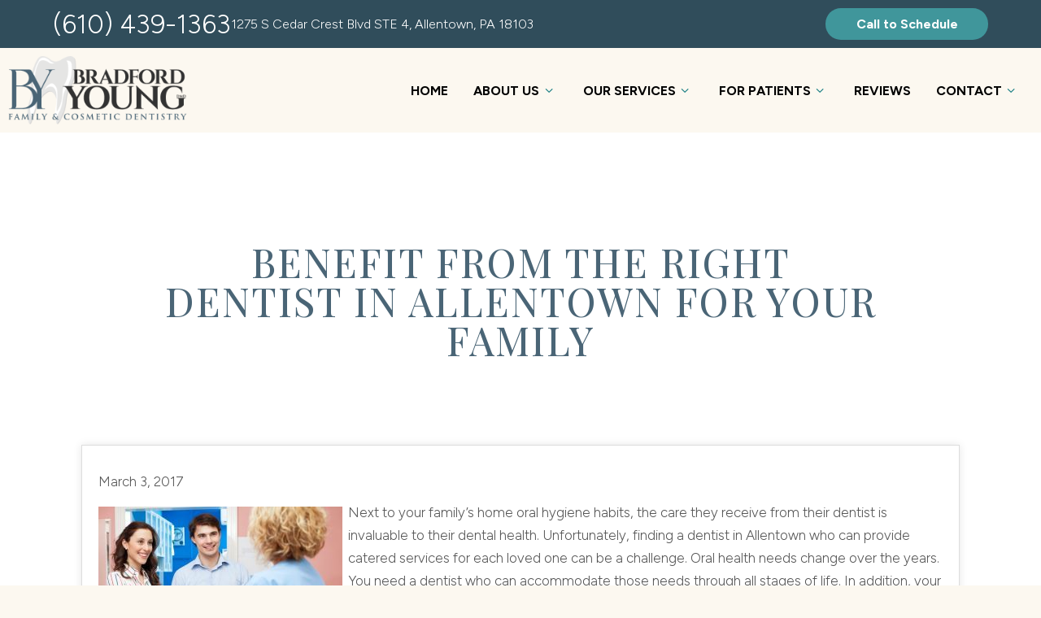

--- FILE ---
content_type: text/html; charset=UTF-8
request_url: https://www.bgyoungdental.com/blog/dentist-in-allentown-2/
body_size: 11569
content:
<!DOCTYPE html>
<html lang="en-US" style="margin-top:0px !important;">
    <head>
        <meta charset="UTF-8" />
        <meta name="viewport" content="width=device-width, initial-scale=1" />
        <title>Choose the Best Family Dentist in Allentown</title>
        <link rel="stylesheet" type="text/css" media="all" href="https://www.bgyoungdental.com/blog/wp-content/themes/tnt-custom-2.62/style.css" />
        	<link rel='archives' title='December 2025' href='https://www.bgyoungdental.com/blog/2025/12/' />
	<link rel='archives' title='October 2025' href='https://www.bgyoungdental.com/blog/2025/10/' />
	<link rel='archives' title='August 2025' href='https://www.bgyoungdental.com/blog/2025/08/' />
	<link rel='archives' title='June 2025' href='https://www.bgyoungdental.com/blog/2025/06/' />
	<link rel='archives' title='April 2025' href='https://www.bgyoungdental.com/blog/2025/04/' />
	<link rel='archives' title='February 2025' href='https://www.bgyoungdental.com/blog/2025/02/' />
	<link rel='archives' title='December 2024' href='https://www.bgyoungdental.com/blog/2024/12/' />
	<link rel='archives' title='October 2024' href='https://www.bgyoungdental.com/blog/2024/10/' />
	<link rel='archives' title='August 2024' href='https://www.bgyoungdental.com/blog/2024/08/' />
	<link rel='archives' title='May 2024' href='https://www.bgyoungdental.com/blog/2024/05/' />
	<link rel='archives' title='April 2024' href='https://www.bgyoungdental.com/blog/2024/04/' />
	<link rel='archives' title='February 2024' href='https://www.bgyoungdental.com/blog/2024/02/' />
	<link rel='archives' title='December 2023' href='https://www.bgyoungdental.com/blog/2023/12/' />
	<link rel='archives' title='October 2023' href='https://www.bgyoungdental.com/blog/2023/10/' />
	<link rel='archives' title='August 2023' href='https://www.bgyoungdental.com/blog/2023/08/' />
	<link rel='archives' title='June 2023' href='https://www.bgyoungdental.com/blog/2023/06/' />
	<link rel='archives' title='May 2023' href='https://www.bgyoungdental.com/blog/2023/05/' />
	<link rel='archives' title='April 2023' href='https://www.bgyoungdental.com/blog/2023/04/' />
	<link rel='archives' title='January 2023' href='https://www.bgyoungdental.com/blog/2023/01/' />
	<link rel='archives' title='December 2022' href='https://www.bgyoungdental.com/blog/2022/12/' />
	<link rel='archives' title='November 2022' href='https://www.bgyoungdental.com/blog/2022/11/' />
	<link rel='archives' title='October 2022' href='https://www.bgyoungdental.com/blog/2022/10/' />
	<link rel='archives' title='September 2022' href='https://www.bgyoungdental.com/blog/2022/09/' />
	<link rel='archives' title='August 2022' href='https://www.bgyoungdental.com/blog/2022/08/' />
	<link rel='archives' title='July 2022' href='https://www.bgyoungdental.com/blog/2022/07/' />
	<link rel='archives' title='May 2022' href='https://www.bgyoungdental.com/blog/2022/05/' />
	<link rel='archives' title='April 2022' href='https://www.bgyoungdental.com/blog/2022/04/' />
	<link rel='archives' title='March 2022' href='https://www.bgyoungdental.com/blog/2022/03/' />
	<link rel='archives' title='February 2022' href='https://www.bgyoungdental.com/blog/2022/02/' />
	<link rel='archives' title='December 2021' href='https://www.bgyoungdental.com/blog/2021/12/' />
	<link rel='archives' title='November 2021' href='https://www.bgyoungdental.com/blog/2021/11/' />
	<link rel='archives' title='September 2021' href='https://www.bgyoungdental.com/blog/2021/09/' />
	<link rel='archives' title='August 2021' href='https://www.bgyoungdental.com/blog/2021/08/' />
	<link rel='archives' title='July 2021' href='https://www.bgyoungdental.com/blog/2021/07/' />
	<link rel='archives' title='June 2021' href='https://www.bgyoungdental.com/blog/2021/06/' />
	<link rel='archives' title='May 2021' href='https://www.bgyoungdental.com/blog/2021/05/' />
	<link rel='archives' title='March 2021' href='https://www.bgyoungdental.com/blog/2021/03/' />
	<link rel='archives' title='January 2021' href='https://www.bgyoungdental.com/blog/2021/01/' />
	<link rel='archives' title='November 2020' href='https://www.bgyoungdental.com/blog/2020/11/' />
	<link rel='archives' title='October 2020' href='https://www.bgyoungdental.com/blog/2020/10/' />
	<link rel='archives' title='September 2020' href='https://www.bgyoungdental.com/blog/2020/09/' />
	<link rel='archives' title='July 2020' href='https://www.bgyoungdental.com/blog/2020/07/' />
	<link rel='archives' title='June 2020' href='https://www.bgyoungdental.com/blog/2020/06/' />
	<link rel='archives' title='May 2020' href='https://www.bgyoungdental.com/blog/2020/05/' />
	<link rel='archives' title='April 2020' href='https://www.bgyoungdental.com/blog/2020/04/' />
	<link rel='archives' title='March 2020' href='https://www.bgyoungdental.com/blog/2020/03/' />
	<link rel='archives' title='January 2020' href='https://www.bgyoungdental.com/blog/2020/01/' />
	<link rel='archives' title='December 2019' href='https://www.bgyoungdental.com/blog/2019/12/' />
	<link rel='archives' title='November 2019' href='https://www.bgyoungdental.com/blog/2019/11/' />
	<link rel='archives' title='October 2019' href='https://www.bgyoungdental.com/blog/2019/10/' />
	<link rel='archives' title='August 2019' href='https://www.bgyoungdental.com/blog/2019/08/' />
	<link rel='archives' title='June 2019' href='https://www.bgyoungdental.com/blog/2019/06/' />
	<link rel='archives' title='February 2019' href='https://www.bgyoungdental.com/blog/2019/02/' />
	<link rel='archives' title='January 2019' href='https://www.bgyoungdental.com/blog/2019/01/' />
	<link rel='archives' title='December 2018' href='https://www.bgyoungdental.com/blog/2018/12/' />
	<link rel='archives' title='November 2018' href='https://www.bgyoungdental.com/blog/2018/11/' />
	<link rel='archives' title='October 2018' href='https://www.bgyoungdental.com/blog/2018/10/' />
	<link rel='archives' title='August 2018' href='https://www.bgyoungdental.com/blog/2018/08/' />
	<link rel='archives' title='July 2018' href='https://www.bgyoungdental.com/blog/2018/07/' />
	<link rel='archives' title='June 2018' href='https://www.bgyoungdental.com/blog/2018/06/' />
	<link rel='archives' title='May 2018' href='https://www.bgyoungdental.com/blog/2018/05/' />
	<link rel='archives' title='April 2018' href='https://www.bgyoungdental.com/blog/2018/04/' />
	<link rel='archives' title='March 2018' href='https://www.bgyoungdental.com/blog/2018/03/' />
	<link rel='archives' title='February 2018' href='https://www.bgyoungdental.com/blog/2018/02/' />
	<link rel='archives' title='January 2018' href='https://www.bgyoungdental.com/blog/2018/01/' />
	<link rel='archives' title='December 2017' href='https://www.bgyoungdental.com/blog/2017/12/' />
	<link rel='archives' title='November 2017' href='https://www.bgyoungdental.com/blog/2017/11/' />
	<link rel='archives' title='October 2017' href='https://www.bgyoungdental.com/blog/2017/10/' />
	<link rel='archives' title='September 2017' href='https://www.bgyoungdental.com/blog/2017/09/' />
	<link rel='archives' title='August 2017' href='https://www.bgyoungdental.com/blog/2017/08/' />
	<link rel='archives' title='July 2017' href='https://www.bgyoungdental.com/blog/2017/07/' />
	<link rel='archives' title='May 2017' href='https://www.bgyoungdental.com/blog/2017/05/' />
	<link rel='archives' title='April 2017' href='https://www.bgyoungdental.com/blog/2017/04/' />
	<link rel='archives' title='March 2017' href='https://www.bgyoungdental.com/blog/2017/03/' />
	<link rel='archives' title='February 2017' href='https://www.bgyoungdental.com/blog/2017/02/' />
	<link rel='archives' title='January 2017' href='https://www.bgyoungdental.com/blog/2017/01/' />
	<link rel='archives' title='December 2016' href='https://www.bgyoungdental.com/blog/2016/12/' />
	<link rel='archives' title='November 2016' href='https://www.bgyoungdental.com/blog/2016/11/' />
	<link rel='archives' title='October 2016' href='https://www.bgyoungdental.com/blog/2016/10/' />
	<link rel='archives' title='September 2016' href='https://www.bgyoungdental.com/blog/2016/09/' />
	<link rel='archives' title='August 2016' href='https://www.bgyoungdental.com/blog/2016/08/' />
	<link rel='archives' title='July 2016' href='https://www.bgyoungdental.com/blog/2016/07/' />
	<link rel='archives' title='June 2016' href='https://www.bgyoungdental.com/blog/2016/06/' />
	<link rel='archives' title='May 2016' href='https://www.bgyoungdental.com/blog/2016/05/' />
	<link rel='archives' title='April 2016' href='https://www.bgyoungdental.com/blog/2016/04/' />
        <meta name='robots' content='index, follow, max-image-preview:large, max-snippet:-1, max-video-preview:-1' />
	<style>img:is([sizes="auto" i], [sizes^="auto," i]) { contain-intrinsic-size: 3000px 1500px }</style>
	
	<!-- This site is optimized with the Yoast SEO plugin v26.8 - https://yoast.com/product/yoast-seo-wordpress/ -->
	<meta name="description" content="Do you need a new dentist in Allentown? Choose the dentist your family deserves with complete, personalized care from one location." />
	<link rel="canonical" href="https://www.bgyoungdental.com/blog/dentist-in-allentown-2/" />
	<meta property="og:locale" content="en_US" />
	<meta property="og:type" content="article" />
	<meta property="og:title" content="Choose the Best Family Dentist in Allentown" />
	<meta property="og:description" content="Do you need a new dentist in Allentown? Choose the dentist your family deserves with complete, personalized care from one location." />
	<meta property="og:url" content="https://www.bgyoungdental.com/blog/dentist-in-allentown-2/" />
	<meta property="og:site_name" content="Bradford Young Family &amp; Cosmetic Dentistry Blog" />
	<meta property="article:published_time" content="2017-03-03T17:00:24+00:00" />
	<meta property="article:modified_time" content="2017-04-03T17:02:22+00:00" />
	<meta property="og:image" content="https://www.bgyoungdental.com/blog/wp-content/uploads/2017/04/iStock_19579971_SMALL-300x223-300x223.jpg" />
	<meta name="author" content="dryoung" />
	<meta name="twitter:card" content="summary_large_image" />
	<meta name="twitter:label1" content="Written by" />
	<meta name="twitter:data1" content="dryoung" />
	<meta name="twitter:label2" content="Est. reading time" />
	<meta name="twitter:data2" content="3 minutes" />
	<script type="application/ld+json" class="yoast-schema-graph">{"@context":"https://schema.org","@graph":[{"@type":"Article","@id":"https://www.bgyoungdental.com/blog/dentist-in-allentown-2/#article","isPartOf":{"@id":"https://www.bgyoungdental.com/blog/dentist-in-allentown-2/"},"author":{"name":"dryoung","@id":"https://www.bgyoungdental.com/blog/#/schema/person/aa49451fd3e6bf436f646c5f71cf8824"},"headline":"Benefit from the Right Dentist in Allentown for Your Family","datePublished":"2017-03-03T17:00:24+00:00","dateModified":"2017-04-03T17:02:22+00:00","mainEntityOfPage":{"@id":"https://www.bgyoungdental.com/blog/dentist-in-allentown-2/"},"wordCount":523,"image":{"@id":"https://www.bgyoungdental.com/blog/dentist-in-allentown-2/#primaryimage"},"thumbnailUrl":"https://www.bgyoungdental.com/blog/wp-content/uploads/2017/04/iStock_19579971_SMALL-300x223-300x223.jpg","keywords":["family dentist allentown"],"inLanguage":"en-US"},{"@type":"WebPage","@id":"https://www.bgyoungdental.com/blog/dentist-in-allentown-2/","url":"https://www.bgyoungdental.com/blog/dentist-in-allentown-2/","name":"Choose the Best Family Dentist in Allentown","isPartOf":{"@id":"https://www.bgyoungdental.com/blog/#website"},"primaryImageOfPage":{"@id":"https://www.bgyoungdental.com/blog/dentist-in-allentown-2/#primaryimage"},"image":{"@id":"https://www.bgyoungdental.com/blog/dentist-in-allentown-2/#primaryimage"},"thumbnailUrl":"https://www.bgyoungdental.com/blog/wp-content/uploads/2017/04/iStock_19579971_SMALL-300x223-300x223.jpg","datePublished":"2017-03-03T17:00:24+00:00","dateModified":"2017-04-03T17:02:22+00:00","author":{"@id":"https://www.bgyoungdental.com/blog/#/schema/person/aa49451fd3e6bf436f646c5f71cf8824"},"description":"Do you need a new dentist in Allentown? Choose the dentist your family deserves with complete, personalized care from one location.","breadcrumb":{"@id":"https://www.bgyoungdental.com/blog/dentist-in-allentown-2/#breadcrumb"},"inLanguage":"en-US","potentialAction":[{"@type":"ReadAction","target":["https://www.bgyoungdental.com/blog/dentist-in-allentown-2/"]}]},{"@type":"ImageObject","inLanguage":"en-US","@id":"https://www.bgyoungdental.com/blog/dentist-in-allentown-2/#primaryimage","url":"https://www.bgyoungdental.com/blog/wp-content/uploads/2017/04/iStock_19579971_SMALL-300x223.jpg","contentUrl":"https://www.bgyoungdental.com/blog/wp-content/uploads/2017/04/iStock_19579971_SMALL-300x223.jpg","width":300,"height":223,"caption":"Choose the best dentist in Allentown for your family."},{"@type":"BreadcrumbList","@id":"https://www.bgyoungdental.com/blog/dentist-in-allentown-2/#breadcrumb","itemListElement":[{"@type":"ListItem","position":1,"name":"Home","item":"https://www.bgyoungdental.com/blog/"},{"@type":"ListItem","position":2,"name":"Benefit from the Right Dentist in Allentown for Your Family"}]},{"@type":"WebSite","@id":"https://www.bgyoungdental.com/blog/#website","url":"https://www.bgyoungdental.com/blog/","name":"Bradford Young Family &amp; Cosmetic Dentistry Blog","description":"Just another WordPress site","inLanguage":"en-US"},{"@type":"Person","@id":"https://www.bgyoungdental.com/blog/#/schema/person/aa49451fd3e6bf436f646c5f71cf8824","name":"dryoung","image":{"@type":"ImageObject","inLanguage":"en-US","@id":"https://www.bgyoungdental.com/blog/#/schema/person/image/","url":"https://secure.gravatar.com/avatar/5b7070101ace8bab711ab86286c328626a21015833643d207c4a9aedb08d25b3?s=96&d=mm&r=g","contentUrl":"https://secure.gravatar.com/avatar/5b7070101ace8bab711ab86286c328626a21015833643d207c4a9aedb08d25b3?s=96&d=mm&r=g","caption":"dryoung"},"url":"https://www.bgyoungdental.com/blog/author/dryoung/"}]}</script>
	<!-- / Yoast SEO plugin. -->


<script type="text/javascript">
/* <![CDATA[ */
window._wpemojiSettings = {"baseUrl":"https:\/\/s.w.org\/images\/core\/emoji\/16.0.1\/72x72\/","ext":".png","svgUrl":"https:\/\/s.w.org\/images\/core\/emoji\/16.0.1\/svg\/","svgExt":".svg","source":{"concatemoji":"https:\/\/www.bgyoungdental.com\/blog\/wp-includes\/js\/wp-emoji-release.min.js?ver=6.8.3"}};
/*! This file is auto-generated */
!function(s,n){var o,i,e;function c(e){try{var t={supportTests:e,timestamp:(new Date).valueOf()};sessionStorage.setItem(o,JSON.stringify(t))}catch(e){}}function p(e,t,n){e.clearRect(0,0,e.canvas.width,e.canvas.height),e.fillText(t,0,0);var t=new Uint32Array(e.getImageData(0,0,e.canvas.width,e.canvas.height).data),a=(e.clearRect(0,0,e.canvas.width,e.canvas.height),e.fillText(n,0,0),new Uint32Array(e.getImageData(0,0,e.canvas.width,e.canvas.height).data));return t.every(function(e,t){return e===a[t]})}function u(e,t){e.clearRect(0,0,e.canvas.width,e.canvas.height),e.fillText(t,0,0);for(var n=e.getImageData(16,16,1,1),a=0;a<n.data.length;a++)if(0!==n.data[a])return!1;return!0}function f(e,t,n,a){switch(t){case"flag":return n(e,"\ud83c\udff3\ufe0f\u200d\u26a7\ufe0f","\ud83c\udff3\ufe0f\u200b\u26a7\ufe0f")?!1:!n(e,"\ud83c\udde8\ud83c\uddf6","\ud83c\udde8\u200b\ud83c\uddf6")&&!n(e,"\ud83c\udff4\udb40\udc67\udb40\udc62\udb40\udc65\udb40\udc6e\udb40\udc67\udb40\udc7f","\ud83c\udff4\u200b\udb40\udc67\u200b\udb40\udc62\u200b\udb40\udc65\u200b\udb40\udc6e\u200b\udb40\udc67\u200b\udb40\udc7f");case"emoji":return!a(e,"\ud83e\udedf")}return!1}function g(e,t,n,a){var r="undefined"!=typeof WorkerGlobalScope&&self instanceof WorkerGlobalScope?new OffscreenCanvas(300,150):s.createElement("canvas"),o=r.getContext("2d",{willReadFrequently:!0}),i=(o.textBaseline="top",o.font="600 32px Arial",{});return e.forEach(function(e){i[e]=t(o,e,n,a)}),i}function t(e){var t=s.createElement("script");t.src=e,t.defer=!0,s.head.appendChild(t)}"undefined"!=typeof Promise&&(o="wpEmojiSettingsSupports",i=["flag","emoji"],n.supports={everything:!0,everythingExceptFlag:!0},e=new Promise(function(e){s.addEventListener("DOMContentLoaded",e,{once:!0})}),new Promise(function(t){var n=function(){try{var e=JSON.parse(sessionStorage.getItem(o));if("object"==typeof e&&"number"==typeof e.timestamp&&(new Date).valueOf()<e.timestamp+604800&&"object"==typeof e.supportTests)return e.supportTests}catch(e){}return null}();if(!n){if("undefined"!=typeof Worker&&"undefined"!=typeof OffscreenCanvas&&"undefined"!=typeof URL&&URL.createObjectURL&&"undefined"!=typeof Blob)try{var e="postMessage("+g.toString()+"("+[JSON.stringify(i),f.toString(),p.toString(),u.toString()].join(",")+"));",a=new Blob([e],{type:"text/javascript"}),r=new Worker(URL.createObjectURL(a),{name:"wpTestEmojiSupports"});return void(r.onmessage=function(e){c(n=e.data),r.terminate(),t(n)})}catch(e){}c(n=g(i,f,p,u))}t(n)}).then(function(e){for(var t in e)n.supports[t]=e[t],n.supports.everything=n.supports.everything&&n.supports[t],"flag"!==t&&(n.supports.everythingExceptFlag=n.supports.everythingExceptFlag&&n.supports[t]);n.supports.everythingExceptFlag=n.supports.everythingExceptFlag&&!n.supports.flag,n.DOMReady=!1,n.readyCallback=function(){n.DOMReady=!0}}).then(function(){return e}).then(function(){var e;n.supports.everything||(n.readyCallback(),(e=n.source||{}).concatemoji?t(e.concatemoji):e.wpemoji&&e.twemoji&&(t(e.twemoji),t(e.wpemoji)))}))}((window,document),window._wpemojiSettings);
/* ]]> */
</script>
<style id='wp-emoji-styles-inline-css' type='text/css'>

	img.wp-smiley, img.emoji {
		display: inline !important;
		border: none !important;
		box-shadow: none !important;
		height: 1em !important;
		width: 1em !important;
		margin: 0 0.07em !important;
		vertical-align: -0.1em !important;
		background: none !important;
		padding: 0 !important;
	}
</style>
<link rel='stylesheet' id='wp-block-library-css' href='https://www.bgyoungdental.com/blog/wp-includes/css/dist/block-library/style.min.css?ver=6.8.3' type='text/css' media='all' />
<style id='classic-theme-styles-inline-css' type='text/css'>
/*! This file is auto-generated */
.wp-block-button__link{color:#fff;background-color:#32373c;border-radius:9999px;box-shadow:none;text-decoration:none;padding:calc(.667em + 2px) calc(1.333em + 2px);font-size:1.125em}.wp-block-file__button{background:#32373c;color:#fff;text-decoration:none}
</style>
<style id='global-styles-inline-css' type='text/css'>
:root{--wp--preset--aspect-ratio--square: 1;--wp--preset--aspect-ratio--4-3: 4/3;--wp--preset--aspect-ratio--3-4: 3/4;--wp--preset--aspect-ratio--3-2: 3/2;--wp--preset--aspect-ratio--2-3: 2/3;--wp--preset--aspect-ratio--16-9: 16/9;--wp--preset--aspect-ratio--9-16: 9/16;--wp--preset--color--black: #000000;--wp--preset--color--cyan-bluish-gray: #abb8c3;--wp--preset--color--white: #ffffff;--wp--preset--color--pale-pink: #f78da7;--wp--preset--color--vivid-red: #cf2e2e;--wp--preset--color--luminous-vivid-orange: #ff6900;--wp--preset--color--luminous-vivid-amber: #fcb900;--wp--preset--color--light-green-cyan: #7bdcb5;--wp--preset--color--vivid-green-cyan: #00d084;--wp--preset--color--pale-cyan-blue: #8ed1fc;--wp--preset--color--vivid-cyan-blue: #0693e3;--wp--preset--color--vivid-purple: #9b51e0;--wp--preset--gradient--vivid-cyan-blue-to-vivid-purple: linear-gradient(135deg,rgba(6,147,227,1) 0%,rgb(155,81,224) 100%);--wp--preset--gradient--light-green-cyan-to-vivid-green-cyan: linear-gradient(135deg,rgb(122,220,180) 0%,rgb(0,208,130) 100%);--wp--preset--gradient--luminous-vivid-amber-to-luminous-vivid-orange: linear-gradient(135deg,rgba(252,185,0,1) 0%,rgba(255,105,0,1) 100%);--wp--preset--gradient--luminous-vivid-orange-to-vivid-red: linear-gradient(135deg,rgba(255,105,0,1) 0%,rgb(207,46,46) 100%);--wp--preset--gradient--very-light-gray-to-cyan-bluish-gray: linear-gradient(135deg,rgb(238,238,238) 0%,rgb(169,184,195) 100%);--wp--preset--gradient--cool-to-warm-spectrum: linear-gradient(135deg,rgb(74,234,220) 0%,rgb(151,120,209) 20%,rgb(207,42,186) 40%,rgb(238,44,130) 60%,rgb(251,105,98) 80%,rgb(254,248,76) 100%);--wp--preset--gradient--blush-light-purple: linear-gradient(135deg,rgb(255,206,236) 0%,rgb(152,150,240) 100%);--wp--preset--gradient--blush-bordeaux: linear-gradient(135deg,rgb(254,205,165) 0%,rgb(254,45,45) 50%,rgb(107,0,62) 100%);--wp--preset--gradient--luminous-dusk: linear-gradient(135deg,rgb(255,203,112) 0%,rgb(199,81,192) 50%,rgb(65,88,208) 100%);--wp--preset--gradient--pale-ocean: linear-gradient(135deg,rgb(255,245,203) 0%,rgb(182,227,212) 50%,rgb(51,167,181) 100%);--wp--preset--gradient--electric-grass: linear-gradient(135deg,rgb(202,248,128) 0%,rgb(113,206,126) 100%);--wp--preset--gradient--midnight: linear-gradient(135deg,rgb(2,3,129) 0%,rgb(40,116,252) 100%);--wp--preset--font-size--small: 13px;--wp--preset--font-size--medium: 20px;--wp--preset--font-size--large: 36px;--wp--preset--font-size--x-large: 42px;--wp--preset--spacing--20: 0.44rem;--wp--preset--spacing--30: 0.67rem;--wp--preset--spacing--40: 1rem;--wp--preset--spacing--50: 1.5rem;--wp--preset--spacing--60: 2.25rem;--wp--preset--spacing--70: 3.38rem;--wp--preset--spacing--80: 5.06rem;--wp--preset--shadow--natural: 6px 6px 9px rgba(0, 0, 0, 0.2);--wp--preset--shadow--deep: 12px 12px 50px rgba(0, 0, 0, 0.4);--wp--preset--shadow--sharp: 6px 6px 0px rgba(0, 0, 0, 0.2);--wp--preset--shadow--outlined: 6px 6px 0px -3px rgba(255, 255, 255, 1), 6px 6px rgba(0, 0, 0, 1);--wp--preset--shadow--crisp: 6px 6px 0px rgba(0, 0, 0, 1);}:where(.is-layout-flex){gap: 0.5em;}:where(.is-layout-grid){gap: 0.5em;}body .is-layout-flex{display: flex;}.is-layout-flex{flex-wrap: wrap;align-items: center;}.is-layout-flex > :is(*, div){margin: 0;}body .is-layout-grid{display: grid;}.is-layout-grid > :is(*, div){margin: 0;}:where(.wp-block-columns.is-layout-flex){gap: 2em;}:where(.wp-block-columns.is-layout-grid){gap: 2em;}:where(.wp-block-post-template.is-layout-flex){gap: 1.25em;}:where(.wp-block-post-template.is-layout-grid){gap: 1.25em;}.has-black-color{color: var(--wp--preset--color--black) !important;}.has-cyan-bluish-gray-color{color: var(--wp--preset--color--cyan-bluish-gray) !important;}.has-white-color{color: var(--wp--preset--color--white) !important;}.has-pale-pink-color{color: var(--wp--preset--color--pale-pink) !important;}.has-vivid-red-color{color: var(--wp--preset--color--vivid-red) !important;}.has-luminous-vivid-orange-color{color: var(--wp--preset--color--luminous-vivid-orange) !important;}.has-luminous-vivid-amber-color{color: var(--wp--preset--color--luminous-vivid-amber) !important;}.has-light-green-cyan-color{color: var(--wp--preset--color--light-green-cyan) !important;}.has-vivid-green-cyan-color{color: var(--wp--preset--color--vivid-green-cyan) !important;}.has-pale-cyan-blue-color{color: var(--wp--preset--color--pale-cyan-blue) !important;}.has-vivid-cyan-blue-color{color: var(--wp--preset--color--vivid-cyan-blue) !important;}.has-vivid-purple-color{color: var(--wp--preset--color--vivid-purple) !important;}.has-black-background-color{background-color: var(--wp--preset--color--black) !important;}.has-cyan-bluish-gray-background-color{background-color: var(--wp--preset--color--cyan-bluish-gray) !important;}.has-white-background-color{background-color: var(--wp--preset--color--white) !important;}.has-pale-pink-background-color{background-color: var(--wp--preset--color--pale-pink) !important;}.has-vivid-red-background-color{background-color: var(--wp--preset--color--vivid-red) !important;}.has-luminous-vivid-orange-background-color{background-color: var(--wp--preset--color--luminous-vivid-orange) !important;}.has-luminous-vivid-amber-background-color{background-color: var(--wp--preset--color--luminous-vivid-amber) !important;}.has-light-green-cyan-background-color{background-color: var(--wp--preset--color--light-green-cyan) !important;}.has-vivid-green-cyan-background-color{background-color: var(--wp--preset--color--vivid-green-cyan) !important;}.has-pale-cyan-blue-background-color{background-color: var(--wp--preset--color--pale-cyan-blue) !important;}.has-vivid-cyan-blue-background-color{background-color: var(--wp--preset--color--vivid-cyan-blue) !important;}.has-vivid-purple-background-color{background-color: var(--wp--preset--color--vivid-purple) !important;}.has-black-border-color{border-color: var(--wp--preset--color--black) !important;}.has-cyan-bluish-gray-border-color{border-color: var(--wp--preset--color--cyan-bluish-gray) !important;}.has-white-border-color{border-color: var(--wp--preset--color--white) !important;}.has-pale-pink-border-color{border-color: var(--wp--preset--color--pale-pink) !important;}.has-vivid-red-border-color{border-color: var(--wp--preset--color--vivid-red) !important;}.has-luminous-vivid-orange-border-color{border-color: var(--wp--preset--color--luminous-vivid-orange) !important;}.has-luminous-vivid-amber-border-color{border-color: var(--wp--preset--color--luminous-vivid-amber) !important;}.has-light-green-cyan-border-color{border-color: var(--wp--preset--color--light-green-cyan) !important;}.has-vivid-green-cyan-border-color{border-color: var(--wp--preset--color--vivid-green-cyan) !important;}.has-pale-cyan-blue-border-color{border-color: var(--wp--preset--color--pale-cyan-blue) !important;}.has-vivid-cyan-blue-border-color{border-color: var(--wp--preset--color--vivid-cyan-blue) !important;}.has-vivid-purple-border-color{border-color: var(--wp--preset--color--vivid-purple) !important;}.has-vivid-cyan-blue-to-vivid-purple-gradient-background{background: var(--wp--preset--gradient--vivid-cyan-blue-to-vivid-purple) !important;}.has-light-green-cyan-to-vivid-green-cyan-gradient-background{background: var(--wp--preset--gradient--light-green-cyan-to-vivid-green-cyan) !important;}.has-luminous-vivid-amber-to-luminous-vivid-orange-gradient-background{background: var(--wp--preset--gradient--luminous-vivid-amber-to-luminous-vivid-orange) !important;}.has-luminous-vivid-orange-to-vivid-red-gradient-background{background: var(--wp--preset--gradient--luminous-vivid-orange-to-vivid-red) !important;}.has-very-light-gray-to-cyan-bluish-gray-gradient-background{background: var(--wp--preset--gradient--very-light-gray-to-cyan-bluish-gray) !important;}.has-cool-to-warm-spectrum-gradient-background{background: var(--wp--preset--gradient--cool-to-warm-spectrum) !important;}.has-blush-light-purple-gradient-background{background: var(--wp--preset--gradient--blush-light-purple) !important;}.has-blush-bordeaux-gradient-background{background: var(--wp--preset--gradient--blush-bordeaux) !important;}.has-luminous-dusk-gradient-background{background: var(--wp--preset--gradient--luminous-dusk) !important;}.has-pale-ocean-gradient-background{background: var(--wp--preset--gradient--pale-ocean) !important;}.has-electric-grass-gradient-background{background: var(--wp--preset--gradient--electric-grass) !important;}.has-midnight-gradient-background{background: var(--wp--preset--gradient--midnight) !important;}.has-small-font-size{font-size: var(--wp--preset--font-size--small) !important;}.has-medium-font-size{font-size: var(--wp--preset--font-size--medium) !important;}.has-large-font-size{font-size: var(--wp--preset--font-size--large) !important;}.has-x-large-font-size{font-size: var(--wp--preset--font-size--x-large) !important;}
:where(.wp-block-post-template.is-layout-flex){gap: 1.25em;}:where(.wp-block-post-template.is-layout-grid){gap: 1.25em;}
:where(.wp-block-columns.is-layout-flex){gap: 2em;}:where(.wp-block-columns.is-layout-grid){gap: 2em;}
:root :where(.wp-block-pullquote){font-size: 1.5em;line-height: 1.6;}
</style>
<link rel="https://api.w.org/" href="https://www.bgyoungdental.com/blog/wp-json/" /><link rel="alternate" title="JSON" type="application/json" href="https://www.bgyoungdental.com/blog/wp-json/wp/v2/posts/66" /><link rel="EditURI" type="application/rsd+xml" title="RSD" href="https://www.bgyoungdental.com/blog/xmlrpc.php?rsd" />
<link rel='shortlink' href='https://www.bgyoungdental.com/blog/?p=66' />
<link rel="alternate" title="oEmbed (JSON)" type="application/json+oembed" href="https://www.bgyoungdental.com/blog/wp-json/oembed/1.0/embed?url=https%3A%2F%2Fwww.bgyoungdental.com%2Fblog%2Fdentist-in-allentown-2%2F" />
<link rel="alternate" title="oEmbed (XML)" type="text/xml+oembed" href="https://www.bgyoungdental.com/blog/wp-json/oembed/1.0/embed?url=https%3A%2F%2Fwww.bgyoungdental.com%2Fblog%2Fdentist-in-allentown-2%2F&#038;format=xml" />
<style type="text/css">.recentcomments a{display:inline !important;padding:0 !important;margin:0 !important;}</style><style type="text/css">.broken_link, a.broken_link {
	text-decoration: line-through;
}</style>		<style type="text/css" id="wp-custom-css">
			/* Container styles */
main {
  padding: 0px;
  margin: 0px auto;
  background-color: #ffffff;
  padding-top: 50px;
}

/* Post container styles */
.post {
  margin: 20px auto;
  padding: 20px;
  max-width: 1080px;
  background-color: #ffffff;
  border: 1px solid #dddddd;
  box-shadow: 0 0 10px rgba(0, 0, 0, 0.1);
  overflow: hidden;
  text-align: left;
  position: relative;
}

/* H1 styles */
.post-title-wrapper h1,
.post h1 {
  text-align: center;
  padding: 25px;
  margin: 25px auto;
  font-family: inherit;
  font-weight: 450 !important;
  font-size: 48px !important;
  letter-spacing: 1.45px;
  text-transform: uppercase;
  color: #4A6576 !important;
  line-height: 1.2;
}

/* H2 styles */
.post h2 {
  margin-top: 30px;
  margin-bottom: 15px;
  font-family: inherit;
  font-size: 30px;
  line-height: 1.4;
}

/* H3 styles */
.post h3 {
  margin-top: 20px;
  margin-bottom: 10px;
  font-family: inherit;
  font-size: 24px;
  line-height: 1.4;
}

/* Navigation styles */
.navigation {
  display: flex;
  justify-content: center;
  align-items: center;
  margin-top: 20px;
  padding: 10px 0;
  background-color: #f8f8f8;
  border-top: 1px solid #dddddd;
  font-family: inherit;
  font-size: 18px;
  text-align: center;
}

.navigation a {
  text-decoration: none;
  padding: 10px;
  transition: color 0.3s ease;
}

.navigation a:hover {
  text-decoration: underline;
}

.navigation .nav-previous,
.navigation .nav-next {
  margin: 0 10px;
		</style>
		        <!-- Inject Head Content Start -->

	<meta charset="utf-8">
	<!-- <meta content="Looking for a dentist in Allentown? Our team at Bradford Young Family &amp; Cosmetic Dentistry would love to help you and your loved ones enjoy healthy, beautiful smiles!" name="description"> -->

	<link href="https://www.bgyoungdental.com/_ui.css" rel="stylesheet">
	<link href="https://www.bgyoungdental.com/styles.css" type="text/css" rel="stylesheet">
	<!-- <title>Dentist Allentown | Bradford Young Family &amp; Cosmetic Dentistry</title> -->

	<!-- <link rel="canonical" href="https://www.bgyoungdental.com/"> -->

    <!-- <meta name="viewport" content="width=device-width, initial-scale=1, maximum-scale=5, user-scalable=1"> -->

    <link href="https://tntwebsites.com/tnticons/css/fontello.css" rel="stylesheet">
    <!-- fonts -->  
    <link rel="preconnect" href="https://fonts.gstatic.com" crossorigin>
    <link href="https://fonts.googleapis.com/css2?family=Figtree:ital,wght@0,300..900;1,300..900&amp;family=Inter:ital,opsz,wght@0,14..32,100..900;1,14..32,100..900&amp;family=Playfair+Display:ital,wght@0,400..900;1,400..900&amp;display=swap" rel="stylesheet">
    <link rel="icon" alt="Favicon" href="https://www.bgyoungdental.com/assets/images/favicon.svg">
    <meta name="apple-mobile-web-app-title" content="Bradford Young">
    
    <link rel="publisher" href="https://plus.google.com/102893571703978628241/about">
    <meta name="google-site-verification" content="n_MwoFAjgPQQRuIwGrweYVZYPYeORUBg9IeRnewm-WM">
   
    <!-- GA4 TNT ga1-->
    <script async src="https://www.googletagmanager.com/gtag/js?id=G-8B7QSB0ELN"></script>
    <script>
        window.dataLayer = window.dataLayer || [];
        function gtag() { dataLayer.push(arguments); }
        gtag('js', new Date());
        gtag('config', 'G-8B7QSB0ELN');
    </script>
    <script>
        /**
        * Function that tracks a click on an outbound link in Analytics.
        * This function takes a valid URL string as an argument, and uses that URL string
        * as the event label. Setting the transport method to 'beacon' lets the hit be sent
        * using 'navigator.sendBeacon' in browser that support it.
        */
        var trackOutboundLink = function (url) {
            ga('send', 'event', 'outbound', 'click', url, {
                'transport': 'beacon',
                'hitCallback': function () { document.location = href; }
            });
        }
    </script>
</head>
<!-- Inject Head Content End -->
    <body class="wp-singular post-template-default single single-post postid-66 single-format-standard wp-theme-tnt-custom-262 all-pages blog-post">
        <!-- Inject Header Content Start -->
<header>
  
    <div class="skip-link"> <a href="#main" id="main-link">Skip to Main Content</a> </div>
    <div id="hd-top">
        <div class="hd-info">
            <a href="tel:+16104391363" class="pho">(610) 439-1363</a>
            <a href="https://maps.app.goo.gl/2tP3LCrJ4cr8Fts87" class="phy" target="_blank">1275 S Cedar Crest Blvd STE 4, Allentown, PA 18103 </a>
        <a href="https://www.bgyoungdental.com/contact-us.html" class="btn ra">Call to Schedule</a>
        </div>
    </div>
    <div id="hd-contents" class="place-nav">
        <div class="hd-container">
            <a class="logo" href="https://www.bgyoungdental.com/" aria-label="home page">
                <img alt="Bradford Young Family and Cosmetic Dentistry" src="https://www.bgyoungdental.com/assets/images/logo.png">
            </a>
            <nav id="main-nav" tabindex="-1">
                <ul><li><a href="https://www.bgyoungdental.com/" title="Dentist Allentown">Home</a></li> <li><a href="https://www.bgyoungdental.com/about-us.html" title="About Us">About Us</a> <ul><li><a href="https://www.bgyoungdental.com/about-us.html" title="What Sets Us Apart">What Sets Us Apart</a></li> <li><a href="https://www.bgyoungdental.com/meet-the-dentists.html" title="Meet the Dentists">Meet the Dentists</a> <ul><li><a href="https://www.bgyoungdental.com/dr-bradford-g-young.html" title="Dr. Bradford G. Young">Dr. Bradford G. Young</a></li> <li><a href="https://www.bgyoungdental.com/dr-reem-horani.html" title="Dr. Reem Horani">Dr. Reem Horani</a></li> </ul></li> <li><a href="https://www.bgyoungdental.com/meet-the-team.html" title="Meet Our Dental Team">Meet the Team</a></li> <li><a href="https://www.bgyoungdental.com/office-tour.html" title="Tour Our Dental Office">Tour Our Office</a></li> <li><a href="https://www.bgyoungdental.com/advanced-dental-technology.html" title="Advanced Dental Technology">Advanced Dental Technology</a></li> <li><a href="https://www.bgyoungdental.com/blog/" title="Blog">Blog</a></li> </ul></li> <li><a href="https://www.bgyoungdental.com/our-services.html" title="Dental Services">Our Services</a> <ul><li><a href="https://www.bgyoungdental.com/general-dentistry.html" title="Preventive Dentistry">I Need a Checkup &amp; Cleaning</a> <ul><li><a href="https://www.bgyoungdental.com/dental-checkups-and-cleanings.html" title="Dental Checkups &amp; Cleanings">Dental Checkups &amp; Cleanings</a></li> <li><a href="https://www.bgyoungdental.com/gum-disease-therapy.html" title="Gum Disease Treatment">Gum Disease Treatment</a></li> <li><a href="https://www.bgyoungdental.com/regularl-dental-care.html" title="Routine Dental Care">Why See a Dentist Regularly?</a></li> </ul></li> <li><a href="https://www.bgyoungdental.com/childrens-dentistry.html" title="Children's Dentistry">I Am Looking for a Dentist for My Child</a></li> <li><a href="https://www.bgyoungdental.com/restorative-dentistry.html" title="Restorative Dentistry">I Have a Cavity or Broken Tooth</a> <ul><li><a href="https://www.bgyoungdental.com/tooth-colored-fillings.html" title="Tooth-Colored Fillings">Tooth-Colored Fillings</a></li> </ul></li> <li><a href="https://www.bgyoungdental.com/missing-teeth.html" title="Replace Missing Teeth">I Am Missing One or More Teeth</a> <ul><li><a href="https://www.bgyoungdental.com/dental-implants.html" title="Dental Implants">Dental Implants</a> <ul><li><a href="https://www.bgyoungdental.com/implant-retained-dentures.html" title="Implant Dentures">Implant Dentures</a></li> </ul></li> <li><a href="https://www.bgyoungdental.com/dentures.html" title="Dentures">Dentures</a></li> </ul></li> <li><a href="https://www.bgyoungdental.com/cosmetic-dentistry.html" title="Cosmetic Dentistry">I Want to Enhance My Smile</a> <ul><li><a href="https://www.bgyoungdental.com/veneers.html" title="Veneers">Veneers</a></li> <li><a href="https://www.bgyoungdental.com/teeth-whitening.html" title="Teeth Whitening">Teeth Whitening</a></li> <li><a href="https://www.bgyoungdental.com/smile-makeovers.html" title="Smile Makeovers">Smile Makeovers</a></li> </ul></li> <li><a href="https://www.bgyoungdental.com/emergency-dentistry.html" title="Emergency Dentist">I Have a Dental Emergency</a> <ul><li><a href="https://www.bgyoungdental.com/root-canal-treatment.html" title="Root Canal Treatment">Root Canal Treatment</a></li> <li><a href="https://www.bgyoungdental.com/tooth-extractions.html" title="Tooth Extractions">Tooth Extractions</a></li> </ul></li> </ul></li> <li><a href="https://www.bgyoungdental.com/new-patients.html" title="New Dental Patients">For Patients</a> <ul><li><a href="https://www.bgyoungdental.com/new-patients.html" title="Your First Visit">Your First Visit</a></li> <li><a href="https://www.bgyoungdental.com/new-patients.html#forms" title="Dental Patient Forms">Patient Forms</a></li> <li><a href="https://www.bgyoungdental.com/new-patients.html#insurance" title="Dental Insurance &amp; Financing">Dental Insurance &amp; Financing</a></li> </ul></li> <li><a href="https://www.bgyoungdental.com/reviews.html" title="Reviews">Reviews</a></li> <li><a href="https://www.bgyoungdental.com/contact-us.html" title="Contact">Contact</a> <ul><li><a href="https://www.bgyoungdental.com/contact-us.html" title="Office Info">Office Info</a></li> <li><a href="https://www.bgyoungdental.com/request-an-appointment.html" title="Request a Dental Appointment">Request an Appointment</a></li> </ul></li> </ul> 
            </nav>  
        </div>
    </div>  
</header>

<!-- Inject Header Content End -->
 <main class="clearfix" role="main" id="main" tabindex="-1">

        <section class="internal">
            <div id="interior-banner">
                <div class="contain">
                    <div id="page-title">
                                                                        <div class="post-title-wrapper">
                            <h1>Benefit from the Right Dentist in Allentown for Your Family</h1>
                        </div>
                                            </div>
                </div>
            </div>
        </section>

        <div class="content-container">

            <div class="post-66 post type-post status-publish format-standard hentry category-uncategorized tag-family-dentist-allentown" id="post-66">

                        
            <p class="date">March 3, 2017</p>

            <div class="storycontent">

                
                
                    
                    <img fetchpriority="high" decoding="async" class="alignleft size-medium wp-image-67" src="https://www.bgyoungdental.com/blog/wp-content/uploads/2017/04/iStock_19579971_SMALL-300x223-300x223.jpg" alt="Choose the best dentist in Allentown for your family." width="300" height="223" />Next to your family’s home oral hygiene habits, the care they receive from their dentist is invaluable to their dental health. Unfortunately, finding a dentist in Allentown who can provide catered services for each loved one can be a challenge. Oral health needs change over the years. You need a dentist who can accommodate those needs through all stages of life. In addition, your family deserves to benefit from personalized, comfortable care to enjoy their time at the dentist. At Bradford Young Family &amp; Cosmetic Dentistry, we understand the decision you face when choosing a dentist. To make the task easier, we have the information you need to make a wise choice.
<span id="more-66"></span>
<h2>Personalized, Comfortable Care</h2>
In addition to high-quality services, you need a dentist who makes everyone in your family feel welcomed and comfortable. We understand the importance of personalized care while delivering superior results to help your family reach their oral health goals. Our dental office is family-oriented to provide the personable, kind, and friendly attention your family deserves.

While keeping comfort the center of our focus, we provide the exact services your family needs through all stages of life. This allows your entire family to benefit from one amazing dentist, saving you time and money. Not to mention, we develop a close relationship with your loved ones over the years. This allows us to deliver a higher level of care while earning your family’s trust. As a result, your family will keep dental health a top priority throughout life as they have a trusted and caring dental team by their side.
<h2>Comprehensive Dental Care</h2>
Your family needs a dentist who can provide complete services from one location to simplify dental care. We provide <a href="https://www.bgyoungdental.com/general-dentistry.html">complete dental services</a> for the entire family. We understand that your time is valuable so we strive to make dental services easier without compromising the results. During preventive appointments, we not only clean the teeth and provide a checkup, but we will also treat cavities. There is no need to schedule a separate appointment. We offer cavity prevention and treatment during your hygiene appointments whenever possible. To help protect your family’s smiles, we take the time to educate our patients because we truly care about building generations of healthy smiles.

As a family dentist in Allentown, Dr. Young also provides restorative dentistry to rehabilitate damaged teeth. Using the best advancements in dentistry, he provides root canal therapy, periodontal therapy, and tooth replacement solutions right in our office.

To keep your family’s smile looking their best, we provide an array of cosmetic procedures. With the appearance of the teeth vital to confidence, we will help your family achieve a flawless smile with teeth whitening, cosmetic bonding, <a href="http://yoursmilebecomesyou.com/procedures/porcelain-veneers/" target="_blank">porcelain veneers</a>, or a complete smile makeover.
<h2>Benefit from a Caring Family Dentist</h2>
When choosing a new dentist, set the right foundation for a lifetime commitment to dental health with the care your family deserves. With patients, the center of our focus, we will help your family maintain healthy, beautiful smiles. Contact our office today to <a href="https://www.bgyoungdental.com/contact-us.html">schedule a consultation</a>.                
            </div>

        </div>
    

    </div> <!-- .content-container -->

<!-- Only show navigation if there are previous or next posts -->


            <div class="navigation">
                            <div class="nav-previous">
                    <a href="https://www.bgyoungdental.com/blog/dentist-allentown-2-year-anniversary-mark-enea-html/" rel="prev">&laquo; Previous Post</a>                </div>
                <div class="nav-next">
                    <a href="https://www.bgyoungdental.com/blog/teeth-whitening-allentown/" rel="next">Next Post &raquo;</a>                </div>
                    </div>
    


</main>
<!-- Inject Footer Content Start -->
<footer>

    <div id="fo-contents">
        <a href="https://www.bgyoungdental.com/" class="logo"><img src="https://www.bgyoungdental.com/assets/images/fo-logo.png" alt="Bradford Young Family and Cosmetic Dentistry logo"></a>
        <div class="fo-info">
            <span class="fo-title">Contact Us</span>
            <a href="tel:16104391363" class="pho">(610) 439-1363</a>
            <a href="https://maps.app.goo.gl/2tP3LCrJ4cr8Fts87" class="phy" target="_blank">1275 S Cedar Crest Blvd STE 4,<br> Allentown, PA 18103</a>
            <div class="social">
            <a href="https://maps.app.goo.gl/pSUGHR7zxC8D38339" class="gp" aria-label="google" target="_blank"><i class="icon-google"></i></a>
            <a href="https://www.facebook.com/BradfordYoungDentistry/" class="fb" aria-label="facebook" target="_blank"><i class="icon-facebook"></i></a>
        </div>
        </div>
        <div class="hours">
            <span class="fo-title">Office Hours</span>
            <p>
                <label>Monday</label>7:30 am - 5:30 pm<br>
                <label>Tuesday</label>7:30 am - 5:30 pm<br>
                <label>Wednesday</label>8:00 am - 5:00 pm<br>
                <label>Thursday</label>7:30 am - 5:30 pm<br>
                <label>Friday</label>7:30 am - 3:00 pm
            </p>
        </div>
        
    </div>
    <div id="copy">
        <div>© <span id="copyDate"></span> Bradford Young Dental <span>|</span> </div>
        <div><a href="https://www.bgyoungdental.com/sitemap.html">Sitemap</a> <span>|</span> <a href="https://www.bgyoungdental.com/privacy-policy.html">Privacy Policy</a> <span>|</span> </div>
        <div>Site designed and maintained by <a href="https://www.tntdental.com" target="_blank" class="tnt">TNT Dental</a> </div>
    </div>
</footer>

<ul id="fixed-tabs">
    <li class="ra"><a href="https://www.bgyoungdental.com/request-an-appointment.html">
        <span><i class="icon-calendar-1"></i> </span>
        <span>Request<strong> an Appointment</strong></span>
    </a></li>
    <li class="call"><a href="tel:16104391363">
        <span><i class="icon-phone"></i></span>
        <span>Call <strong>Us</strong></span>
    </a></li>
    <li class="map"> <a href="https://maps.app.goo.gl/2tP3LCrJ4cr8Fts87" target="_blank">
        <span><i class="icon-location"></i></span>
        <span><strong>View </strong>Map</span>
    </a></li>
    <!-- <li class="fr"><a href="https://www.bgyoungdental.com/new-patients.html#forms">
        <span><i class="icon-doc-text"></i></span>
        <span>Download <strong>Forms </strong></span>
    </a></li>-->
    <li class="fb"><a href="https://www.facebook.com/BradfordYoungDentistry/" target="_blank">
        <span><i class="icon-facebook"></i></span>
        <span><strong>Follow </strong>Us</span>
    </a></li>
    <li class="gg"><a href="https://maps.app.goo.gl/pSUGHR7zxC8D38339" target="_blank">
        <span><i class="icon-google"></i></span>
        <span>Read<strong> Reviews </strong></span>
    </a></li>
</ul>
<script src="https://www.bgyoungdental.com/assets/js/foundation.js"></script>
<script src="https://www.bgyoungdental.com/assets/js/scripts.js"></script>
<script src="https://www.bgyoungdental.com/assets/js/recaptcha.js"></script> 
<script>
    date = document.getElementById("copyDate");
    date.innerHTML = new Date().getFullYear();
</script>
  <script>
        (function (d, s, id) {
            var js, fjs = d.getElementsByTagName(s)[0];
            if (d.getElementById(id)) return;
            js = d.createElement(s);
            js.id = id; js.src = 'https://www.localmed.com/assets/web/js/widget.js';
            fjs.parentNode.insertBefore(js, fjs);
        }(document, 'script', 'localmed-wjs'));
</script>
 <script async type="application/ld+json">
 	{"@context": "https://schema.org",  	
 	"@type": "Dentist",
 	"url": "https://www.bgyoungdental.com/", 
 	"logo": "https://www.bgyoungdental.com/assets/images/logo.png",
        "image": "https://www.bgyoungdental.com/assets/images/page-about-dr-young.jpg",
        "priceRange": "$$$",    
 	"hasMap": "https://goo.gl/maps/9ou55NfScz8F8GNR8",
   	"address": {"@type": "PostalAddress",
         	"addressLocality": "Allentown",
         	"addressRegion": "PA",
         	"postalCode":"18103",
         	"streetAddress": "1275 South Cedar Crest Boulevard",
 	 	"addressCountry":"US"},
   	"description": "Dentist in Allentown, PA",
   	"name": "Bradford Young Family & Cosmetic Dentistry",
   	"telephone": "(610) 439-1363",
   	"openingHours": ["Mo,Tu,Th,Fr 07:30-17:30"],
   	"geo": {"@type": "GeoCoordinates",
    	"latitude": "40.562788",
         	"longitude": "-75.517024"},
  	"sameAs" : [ "https://www.facebook.com/BradfordYoungDentistry/","YOUTUBE","https://www.yelp.com/biz/bradford-young-family-and-cosmetic-dentistry-allentown","http://4sq.com/gwOCul"],
        "founder" : ["Bradford G. Young, DMD, PC"]
 	}
 </script>

<!-- Inject Footer Content End -->
<script type="speculationrules">
{"prefetch":[{"source":"document","where":{"and":[{"href_matches":"\/blog\/*"},{"not":{"href_matches":["\/blog\/wp-*.php","\/blog\/wp-admin\/*","\/blog\/wp-content\/uploads\/*","\/blog\/wp-content\/*","\/blog\/wp-content\/plugins\/*","\/blog\/wp-content\/themes\/tnt-custom-2.62\/*","\/blog\/*\\?(.+)"]}},{"not":{"selector_matches":"a[rel~=\"nofollow\"]"}},{"not":{"selector_matches":".no-prefetch, .no-prefetch a"}}]},"eagerness":"conservative"}]}
</script>
<script type="text/javascript" src="https://www.bgyoungdental.com/blog/wp-content/themes/tnt-custom-2.62/js/custom-link-handler.js" id="custom-link-handler-js"></script>
</body>
</html>


--- FILE ---
content_type: text/css
request_url: https://www.bgyoungdental.com/blog/wp-content/themes/tnt-custom-2.62/style.css
body_size: 1033
content:
/*
Theme Name: TNT-Custom-2.62
Theme URI: http://tntdental.com
Description: TNT Custom Theme - tntdental.com
Version: 2.62
Author: Chuck/Jeff/Tim
Author URI: http://tntdental.com
Tags: mantle color, variable width, two columns, widgets
Text Domain: tnt-custom-theme
Updates: functions.php, rich results breadcrumbs updates, main image - index.php <main><main/> tag removal 
*/

.screen-reader-text {
    position: absolute;
    left: -1000em;
}

/* Captions & alignment */
.aligncenter {
    display: block;
    margin-left: auto;
}

.alignleft {
    margin-right: auto;
    float: left;
    margin: 7px 7px 0 0;
}

.alignright {
    float: right;
    margin: 7px 0 0 7px;
}

/* Blog Archive */
body.blog {

    main {
        padding: 0;
        margin: 0 auto;
        background-color: #fff;
    }

    .internal {

        #interior-banner {

            .contain {

                #page-title {

                    .post-title-wrapper {

                        h1 {
                            text-align: center;
                            padding: 0 10px;
                            margin: 0 auto;
                            color: #cd6d08;
                            max-width: 1500px;
                            text-transform: capitalize;
                        }
                    }
                }
            }
        }
    }

    .content-container {
        padding: 0 20px;

        .post {
            margin: 50px auto;
            padding: 20px;
            max-width: 1200px;
            background-color: #fff;
            border: 1px solid #ddd;
            box-shadow: 0 0 10px rgba(0, 0, 0, 0.1);
            overflow: hidden;
            text-align: left;
            position: relative;

			&:first-of-type {
				margin: 0 auto 50px;
			}

            .storytitle {
                margin: 0;
                text-align: left;

                a {
                    text-decoration: none;
                }
            }

            .storytitle {
                text-align: left;
            }

            .date {
                font-size: 18px;
                font-weight: 700;
                margin: 10px 0 15px;
            }

            .storycontent {

                .featured-image {
                    float: left;
                    display: block;
                    margin: 0 10px 10px 0;

                    img {
                        height: auto;
                    }
                }
            }
        }
    }
}

/* Single Post */
body.single-post {

    main {
        padding: 0;
        margin: 0 auto;
        background-color: #fff;
    }

    .internal {

        #interior-banner {

            .contain {

                #page-title {

                    .post-title-wrapper {

                        h1 {
                            text-align: center;
                            padding: 0 10px;
                            margin: 0 auto;
                            color: #cd6d08;
                            max-width: 1500px;
                            text-transform: capitalize;
                        }
                    }
                }
            }
        }
    }

    .content-container {
        padding: 0 20px;

        .post {
            margin: 0  auto 50px;
            padding: 20px;
            max-width: 1200px;
            background-color: #fff;
            border: 1px solid #ddd;
            box-shadow: 0 0 10px rgba(0, 0, 0, 0.1);
            overflow: hidden;
            text-align: left;
            position: relative;

            .featured-image + h2 {
                margin: 0;
                padding: 0;
            }

            .wp-block-heading {
                text-align: left;
            }

            h2 {
                margin: 0;
                padding: 30px 0 0;

                &:first-child {
                    margin: 0;
                    padding: 0;
                }
            }

            .featured-image + h3 {
                margin: 0;
                padding: 0;
            }

            h3 {
                margin: 0;
                padding: 30px 0 0;

                &:first-child {
                    margin: 0;
                    padding: 0;
                }
            }

            .storytitle {
                margin: 0;

                a {
                    text-decoration: none;
                }
            }

            .date {
                font-size: 18px;
                font-weight: 700;
                margin: 0 0 15px;
            }

            .storycontent {

                .featured-image {
                    float: left;
                    display: block;
                    margin: 0 20px 10px 0;

                    img {
                        height: auto;
                    }
                }
            }
        }
    }
}

/* Navigation */
.navigation {
    display: flex;
    justify-content: center;
    align-items: center;
    margin-top: 20px;
    padding: 10px 0;
    background-color: #f8f8f8;
    border-top: 1px solid #dddddd;
    font-family: inherit;
    font-size: 18px;
    text-align: center;

    a {
        text-decoration: none;
        padding: 10px;
        transition: color 0.3s ease;

        &:hover {
            text-decoration: underline;
        }
    }

    .nav-previous {
        margin: 0 10px;
    }

    .nav-next {
        margin: 0 10px;
    }
}

@media screen and (max-width: 1000px) {

    body.single-post {

        .content-container {

            .post {

                .storycontent {

                    .featured-image {
                        float: none;
                        margin: 0 0 20px;
                    }
                }
            }
        }
    }
}

@media screen and (max-width: 800px) {

    .wp-block-image figure {
        float: none !important;
        margin: 10px auto !important;
    }

    .post h1,
    .post h2,
    .post h3,
    .post h4,
    .post h5,
    .post h6 {
        text-align: center !important;
    }

    .date {
        text-align: center !important;
    }

    body.blog {

        .content-container {

            .post {

                .storytitle {
                    text-align: center !important;
                }

                .storycontent {

                    .featured-image {
                        float: none;
                        margin: 0 0 20px;
                    }
                }
            }
        }
    }

    body.single-post {

        .content-container {

            .post {

                .storytitle {
                    text-align: center !important;
                }

                .wp-block-heading {
                    text-align: center !important;
                }

                .storycontent {

                    .featured-image {
                        float: none;
                        margin: 0 0 20px;
                    }
                }
            }
        }
    }
}


--- FILE ---
content_type: text/css
request_url: https://www.bgyoungdental.com/_ui.css
body_size: 5933
content:
/*============= CONTENTS ===========*/
/*
1. Normalize CSS
2. Foundational CSS + classes
3. Slick Slider base
4. Youtube lazy load
5. Video Embeds/Grid
6. Modals
7. Safety Page
8. Fixed Footer Buttons
9. Styled Appt Form
10. Anchor Header Height & IE Fixes 
11. Miscelaneous
Last. Animations
*/

/*========== 1. reset styles to normal ========*/
.progress,sub,sup{vertical-align:baseline}article,aside,details,figcaption,figure,footer,header,hr,main,menu,nav,section,summary{display:block}hr,sub,sup{position:relative}body,figure{margin:0}button,hr,input,select{overflow:visible}[type=checkbox],[type=radio],legend{-webkit-box-sizing:border-box;box-sizing:border-box;padding:0}html{font-family:sans-serif;-ms-text-size-adjust:100%;-webkit-text-size-adjust:100%;-webkit-box-sizing:border-box;box-sizing:border-box; font-size: 100%;}audio,canvas,progress,video{display:inline-block}audio:not([controls]){display:none;height:0}[hidden],template{display:none}a{background-color:transparent}a:active,a:hover{outline-width:0}abbr[title]{border-bottom:none;text-decoration:underline;-webkit-text-decoration:underline dotted;text-decoration:underline dotted}b,strong{font-weight:700}dfn{font-style:italic}h1{font-size:2em;margin:0 0 .67em}mark{background-color:#ff0;color:#000}small{font-size:80%}sub,sup{font-size:60%;line-height:0}sub{bottom:-.25em}sup{top:-.45em}img{border-style:none}svg:not(:root){overflow:hidden}code,kbd,pre,samp{font-family:monospace,monospace;font-size:1em}hr{-webkit-box-sizing:content-box;box-sizing:content-box;height:0;border:0}button,input,select,textarea{font:inherit;line-height:initial;margin:0}optgroup{font-weight:700}button,select{text-transform:none}[type=button],[type=reset],[type=submit],button{cursor:pointer}[disabled]{cursor:default}[type=reset],[type=submit],button,html [type=button]{border:0}button::-moz-focus-inner,input::-moz-focus-inner{border:0;padding:0}button:-moz-focusring,input:-moz-focusring{outline:ButtonText dotted 1px}fieldset{border:1px solid silver;margin:0 2px;padding:.35em .625em .75em}legend{color:inherit;display:table;max-width:100%;white-space:normal}textarea{overflow:auto}[type=number]::-webkit-inner-spin-button,[type=number]::-webkit-outer-spin-button{height:auto}[type=search]::-webkit-search-cancel-button,[type=search]::-webkit-search-decoration{-webkit-appearance:none}address {font-style: normal}img {max-width:100%; display: block; margin: 0 auto}*,*::before,*::after{-webkit-box-sizing:border-box;box-sizing:border-box;-webkit-font-smoothing:antialiased;-moz-osx-font-smoothing: grayscale;}
*::before, *::after, a {-webkit-transition:all .4s;  transition: all .4s;} i::before {-webkit-transition:none;transition: none}button {background-color: transparent;}
.clearfix:before, .clearfix:after{display:table;content:" "; clear: both}
a[name]{display: block; cursor: auto!important} p.has_target {margin: 0}
button { font-size: inherit; padding:inherit; -webkit-appearance: none; }
/*========= 2. Foundational CSS + classes ========*/
/* --- flexbox --- */
[class*="flex-"] {display: -webkit-box;display: -ms-flexbox; display: flex;}
[class*="-row"] {-webkit-box-orient: horizontal;-webkit-box-direction: normal; -webkit-box-align: center; -ms-flex-align: center; align-items: center; -ms-flex-pack: distribute; justify-content: space-around; }
[class*="-wrap"] {-ms-flex-wrap: wrap;flex-wrap: wrap;}
.elem-full {max-width: 100%; margin: 6px; margin-bottom: 10px; max-width: 45%;}
.elem {max-width: 45%;}
.elem-left {float:left; margin-top: 8px; margin-right: 30px; margin-bottom: 20px;}
.elem-right {float:right; margin-top: 8px; margin-left: 30px; margin-bottom: 20px;}

.hide, .page_index .internal, .page_index #page {display: none!important}
.youtube:after, star:before, .toogle:before, main ul li:before  {font-family:'fontello'; font-weight: 400; margin:0; font-style: normal;}
/* --- icons ---- */
star:before {content: '\e80f \e80f \e80f \e80f \e80f'; color: #f4bd17;}
.youtube:after {content: '\e80e';}

.skip-link { -webkit-transform: translateY(-100%); transform: translateY(-100%); background: #000; color: #fff; line-height: 1; font-weight: 700; left: 50%; font-size: 15px; position: absolute; -webkit-transform: translate(-50%, -101%); transform: translate(-50%, -101%);z-index: 3; display: flex; }
.skip-link a { color: #fff; display: block;padding: 10px; margin: 0 3px; }
.skip-link:hover { color: #fff; text-decoration: underline;}
.skip-link:focus-within { -webkit-transform: translate(-50%, 0%); transform: translate(-50%, 0%);}

/*=========== 3. Slick Slider Base ==========*/
.slick-slider {position: relative; display: block; box-sizing: border-box; -webkit-user-select: none; -moz-user-select: none; -ms-user-select: none; user-select: none; -webkit-touch-callout: none; -khtml-user-select: none; -ms-touch-action: pan-y; touch-action: pan-y; -webkit-tap-highlight-color: transparent; } 
.slick-list {position: relative; display: block; overflow: hidden; margin: 0; padding: 0; outline: none; } 
.slick-list:focus {outline: none; } 
.slick-list.dragging {cursor: pointer; cursor: hand; } 
.slick-slider .slick-track, .slick-slider .slick-list {-webkit-transform: translate3d(0, 0, 0); -moz-transform: translate3d(0, 0, 0); -ms-transform: translate3d(0, 0, 0); -o-transform: translate3d(0, 0, 0); transform: translate3d(0, 0, 0); } 
.slick-track {position: relative; top: 0; left: 0; display: block; margin-left: auto; margin-right: auto; } 
.slick-track:before, .slick-track:after {display: table; content: ''; } 
.slick-track:after {clear: both; } 
.slick-loading .slick-track {visibility: hidden; } 
.slick-slide {display: none; float: left; height: 100%; min-height: 1px; } 
[dir='rtl'] .slick-slide {float: right; } 
.slick-slide {right: 0;}
.slick-slide img {display: block; margin: 0 auto;} 
.slick-initialized .slick-slide {height: 100%; display: flex !important; flex-direction: column; justify-content: center;}

.slick-slide.slick-loading img {display: none; } 
.slick-slide.dragging img {pointer-events: none; } 
.slick-initialized .slick-slide {display: block; } 
.slick-loading .slick-slide {visibility: hidden; } 
.slick-vertical .slick-slide {display: block; height: auto; border: 1px solid transparent; } 
.slick-arrow.slick-hidden {display: none; }
.slick-dots { margin:0px; padding:0px; list-style: none; text-align: center; }
.slick-dots li { padding:0px!important; display: inline-block; margin: 0 5px;}
.slick-dots li:before { display:none; }

/*========= 4. Youtube LazyLoad ==========*/
.youtube { position: relative; cursor: pointer; width: 100%; font-size: 0; }
.youtube[class*="elem-"] { width: 440px; }
.youtube:before, .youtube:after { position: absolute; top: 50%; left: 50%; -webkit-transform: translate(-50%, -50%); transform: translate(-50%, -50%); }
.youtube:before { content: ""; background-color: #fff; width: 40px; height: 40px; }
.youtube:after { font-size: 70px; color: #4d4d4d; font-family: "fontello"; font-weight: 400; margin: 0; font-style: normal; content: "\e80e"; }
.youtube:hover:after { color: #ff0000; }
.youtube.active:before, .youtube.active:after { display: none; }

[data-player],[data-vimeo], [data-embed] { position: relative; }
[data-player] video,[data-vimeo] video, [data-embed] video {width: 100%;}
[data-player][class^="elem"]{position: relative; min-width: 460px;}
/*for internal videos with close buttons */
.yt-play { cursor: pointer; position: absolute; top: 42%; left: 50%; -webkit-transform: translate(-50%, -50%); transform: translate(-50%, -50%); font-size: 70px; color: #ff0000; font-family: "fontello"; font-weight: 400; margin: 0; font-style: normal; content: "\e80e"; }
.yt-play:hover { color:  #4d4d4d; }

/*============= 5. Video Embeds ============*/
.videoWrapper{position:relative;padding-bottom:56.25%;height:0}
.videoWrapper iframe{position:absolute;top:0;left:0;width:100%;height:100%}
.bio-vid {max-width: 800px; margin: auto;}
.bio-vid [data-embed] .close {min-width: auto;}
.vid {width: 100%; max-width: 400px }

.video-grid {clear: both; margin: 30px auto}
.video-grid {text-align: center; display: -webkit-box;display: -webkit-flex;display: -ms-flexbox;display: flex; -webkit-flex-flow: row wrap; -ms-flex-flow: row wrap; flex-flow: row wrap; -webkit-box-pack: center; -webkit-justify-content: center; -ms-flex-pack: center; justify-content: center}
.video-grid h3 {margin-bottom: 8px; font-size: 20px;}
.video-grid > * {width: 100%; max-width: 50%; padding: 5px}
.video-grid > div p {margin: 0;}
.video-middle {width: 100%; max-width: 800px;}
@media (max-width:750px) {
    .vid {display: table; float:none; margin:15px auto!important; max-width:100%!important;} 
    .video-grid {display: block} 
    .video-grid > * {max-width: 600px; margin: 10px auto;}
}


/*==================== 6. Modals ================*/
#lean_overlay {padding: 0; position: fixed; z-index:1100; top: 0; left: 0; height:100%; width:100%; background: rgba(0,0,0,.9); display: none; -webkit-box-pack:center; -ms-flex-pack:center; justify-content:center; -webkit-box-align:center; -webkit-align-items:center; -ms-flex-align:center; -ms-grid-row-align:center; align-items:center; overflow: scroll; }
.modal-content { display: none; -webkit-box-flex: 0;-ms-flex: 0 1 97%;flex: 0 1 97%; background: rgb(237, 237, 237); max-width: 900px;-webkit-box-sizing: border-box; box-sizing: border-box; position: relative;text-align: center; padding: 30px 20px; width: 95%;   max-height: calc(100vh - 80px);overflow: auto;}
.modal-content[data-player] img {width: 100%;}
.modal-content[data-player] {padding: 0;}
.modal-content[data-player] .modal-close svg * {stroke: #fff; stroke-width: 2;}
.modal-close { padding:0; position: absolute; right:0; top:0px; z-index:102; cursor:pointer; width: 40px; height: 40px; display: flex; align-items: center;justify-content: center; text-align: center; font-size: 40px; line-height: 1; }
.modal-close span {display: none;}
.modal-close:hover {background-color: #333;}
.modal-close:hover svg * { stroke: #fff; stroke-width:2;}
.modal-content.playing .modal-close { width: 180px; opacity: 0;}

/*=============== 7. Safety Page ===============*/
#safety { max-width: 1030px; margin: 20px auto 0; padding: 20px 10px; position: relative;  }
#safety .flex-ed {margin: 40px auto; display: -webkit-box; display: -ms-flexbox; display: flex; -ms-flex-pack: distribute; justify-content: space-around; justify-content: space-around; flex-wrap: nowrap;}
#safety article {-webkit-box-flex: 0;-ms-flex: 0 1 800px;flex: 0 1 800px; padding: 0 10px;}
#safety p {font-size: 18px; line-height: 1.6;}
#safety h3 { font-size: 35px; margin: 5px auto; font-weight: 400; line-height: 1.2;text-align: left; letter-spacing: 0;}
#safety h3:after {background-color: tomato; content: ''; display: block; height: 2px; width: 57px;  margin: 10px 0;}

.covid-icon {  box-shadow: 0 0 0 10px #fff; border: 3px solid tomato;  margin: 10px; height: 140px; width: 140px;-webkit-box-flex: 0;-ms-flex: 0 0 140px;flex: 0 0 140px;  background-color: #fff; display: -webkit-box; display: -ms-flexbox; display: flex; -webkit-box-pack: center; -ms-flex-pack: center; justify-content: center; -webkit-box-align: center; -ms-flex-align: center; align-items: center;margin-right: 20px; }
.cls-1,  cls-1.per {stroke:#252525;stroke-miterlimit:10; stroke-width: .75px !important; fill: #fff; }
.cls-3 {fill: #fff;}
.cls-2, .cls-3, .cls-4 {stroke: tomato; } 
.filler.cls-2, .filler.cls-1 {fill: #fff !important;}
.thinner .cls-1 {stroke-width: .1px !important; fill: #252525;}
.thinner .cls-2 {stroke-width: .1px !important; fill: tomato;}
.thinner .cls-2, .thinner .cls-3 {stroke-width: .5px;}
.stroker .cls-2, .stroker .cls-3  {stroke-width: .4px !important;}
@media(max-width: 750px) {
  .safe-page {letter-spacing: 0;}
  #safety .flex-ed {display: block;text-align: center;}
  .covid-icon {margin: 20px auto;}
  #safety h3 {text-align: center}
  #safety h3:after {margin: 10px auto;}
}
@media(max-width: 590px) {
   #safety h3 {font-size: 28px;}
}
/*============ 8. Fixed Footer Buttons ===========*/
#fixed-tabs { position: fixed; right: 0; text-align: center; line-height: 1; font-size: 0;z-index:200; padding: 0; }
#fixed-tabs li {flex: 1;}
#fixed-tabs a { display: block; font-size: 14px; text-transform: uppercase; font-weight: 700; color: #fff; position: relative; overflow: hidden;}
#fixed-tabs i { font-size: 16px } 
#fixed-tabs i, #fixed-tabs i:before { display: block; margin: 0 auto!important }
@media (min-width:1025px) {
  #fixed-tabs { display: none; }
}
@media (max-width: 1024px) {
  #fixed-tabs { bottom: 0; width: 100%; display: -webkit-box; display: -ms-flexbox; display: flex; }
  #fixed-tabs a {padding: 12px 0; -webkit-box-flex: 1; -ms-flex: 1; flex: 1; }
  #fixed-tabs span {display: inline-block; vertical-align: middle; }
  #fixed-tabs .call, #fixed-tabs .map {display: none}
}
@media (max-width: 1000px) {
  #fixed-tabs .fr, #fixed-tabs .gg, #fixed-tabs .fb {display: none;}
  #fixed-tabs .call, #fixed-tabs .map {display: block}  
}
@media (max-width: 730px) {
  #fixed-tabs .ra strong {display: none}
  #fixed-tabs .ra {-webkit-box-flex: 2;-ms-flex: 2;flex: 2}
}
@media (max-width:480px) {
  #fixed-tabs strong {display: none;}
}

/*============ 9. Styled Appt Form + Checkbox / Radio ===============*/
.simple { line-height: 1; margin: 0 auto; text-align: center; }
.simple input:not([type='submit']), .simple textarea, .simple select { display: block; box-sizing: border-box!important; border: 0; width: 100%; height: auto; padding:10px; color: #000; background-color: #eee; margin-bottom: 10px; }
.simple textarea { height: 130px; padding: 10px; }
.simple input:focus, textarea:focus, select:focus { outline: 0; background-color: #eee; color: #000; }
::placeholder { color: #000 }
::-webkit-input-placeholder { color: #000 }

.styled-form .drei { display:flex;justify-content:space-between;flex-flow:row wrap }
.styled-form .drei+.drei{ margin-top:5px }
.styled-form .input-content, .styled-form .inline{ width:calc(100% / 3 - 5px); min-height:52px}
.styled-form .inline, .styled-form .input-content { background-color: #333; }
.styled-form .input__label-content strong, .styled-form .input__label-content strong a{color: #fff;}
.styled-form .input-content,.styled-form .inline label, .styled-form .inline, .input--filled .input__label-content strong, .styled-form .input--filled a { color:#fff!important}
.styled-form .drei:first-of-type{line-height:1!important}
.styled-form .inline {padding:8px 16px 12px}
.styled-form .inline span input{margin-right:4px}
.styled-form .inline span{display:block;line-height:1.7; }
.styled-form .inline span:first-of-type{ margin-top: 10px; }    
.styled-form .input-content{ position:relative;z-index:1;overflow:hidden}
.styled-form .input__field{ position:absolute;z-index:2;display:block;float:right;border:none;border-radius:0;padding:0 14px;margin-top:1.2em;height:29px;width:100%;background:transparent;color:#fff}
.styled-form .input__field:focus{ outline:none}
.styled-form .input__label{ float:right; padding:0; width:100%; height:100%; background:transparent; text-align:left; user-select:none }
.styled-form .input__label::before{ content:'';position:absolute;top:0;left:0;width:100%;height:100%;border:0 solid transparent; transition:border-width 0.3s,border-color 0.3s}
.styled-form .input__label-content{ position:relative;display:block;width:100%;padding:1.1em 1em;text-rendering:geometricPrecision;transform-origin:0% 50%; transition:transform 0.3s,color 0.3s; }
.styled-form .input__label-content strong{float:right;font-weight:normal}
.styled-form .input__field:focus+.input__label::before,.input--filled .input__label::before{border-width:0;border-color: #000; border-top-width:1.2em}
.styled-form .input__field:focus+.input__label .input__label-content,.input--filled .input__label .input__label-content{color:#fff;font-size:14px;padding:.85em 1em;transform:translate3d(0,-.65em,0)}
.styled-form input:-webkit-autofill,textarea:-webkit-autofill,select:-webkit-autofill{background-color:transparent!important}
.styled-form .inline textarea { padding:5px;  display: block; width: 100%; height: 120px; font-size: 16px; margin-top:5px; }
.styled-form .inline.wide {width: calc(100% / 1.5 - 3px);}
.styled-form .inline label {display: block; margin-bottom: 5px;}
@media (max-width:800px){
    .styled-form .input-content,
    .styled-form .inline { width:100%;display:block; }
    .styled-form .input-content+.input-content{margin-top:5px}
    .styled-form .inline.wide {width: 100%; margin-top: 5px;}
}
.options [type=checkbox], .options [type=radio] { position: relative; background-color: #fff; padding: 9px; border-radius: 3px; vertical-align: middle; -webkit-appearance: none;
  -moz-appearance: none; }
.options [type=radio] {border-radius: 50%;}
.options [type=checkbox]:active, .options [type=checkbox]:checked:active, .options [type=checkbox]:checked, 
.options [type=radio]:active, .options [type=radio]:checked:active, .options [type=radio]:checked  { background-color: #fff; }
.options [type=checkbox]:checked:after, .options [type=radio]:checked:after  {font-family: fontello; content: '\e832'; font-size: 13px; position: absolute; top: 2px; left: 2px; color: #333;}
.options [type=radio]:checked:after {  content: ''; width: 14px; height: 14px; border-radius: 50%; background-color: #333; }  


/*========== 10. Anchor Header Height & IE Fixes ========*/
/*   Media Queries   */
@media (min-width:1025px) {a[name]:before {height: 120px; margin-top: -120px; display: block; content: ""; visibility: hidden;}}
@media (max-width:1025px) {a[name]:before {height: 90px; margin-top: -90px; display: block; content: ""; visibility: hidden;}}
@media (max-width:590px) {a[name]:before {height: 90px; margin-top: -90px; display: block; content: ""; visibility: hidden;}}
/*   Firefox  Only */
@-moz-document url-prefix() {  }
/*   Safari  Only */
@media not all and (min-resolution:.001dpcm)
{ @supports (-webkit-appearance:none) {
  /*   */
}}
/*   IE Explorer  Only */
@media all and (-ms-high-contrast: none), (-ms-high-contrast: active) {  }
/*============== 11. Miscellaneous ================*/



/*============= Last. Animations ================*/
.animated { -webkit-animation-duration: 1s; animation-duration: 1s; -webkit-animation-fill-mode: both; animation-fill-mode: both; }
.animated.infinite { -webkit-animation-iteration-count: infinite; animation-iteration-count: infinite;}
.pulse { -webkit-animation-name: pulse; animation-name: pulse; }
@-webkit-keyframes pulse{from{-webkit-transform:scale3d(1,1,1);transform:scale3d(1,1,1)}50%{-webkit-transform:scale3d(1.05,1.05,1.05);transform:scale3d(1.05,1.05,1.05)}to{-webkit-transform:scale3d(1,1,1);transform:scale3d(1,1,1)}}
@keyframes pulse{from{-webkit-transform:scale3d(1,1,1);transform:scale3d(1,1,1)}50%{-webkit-transform:scale3d(1.05,1.05,1.05);transform:scale3d(1.05,1.05,1.05)}to{-webkit-transform:scale3d(1,1,1);transform:scale3d(1,1,1)}}
.fadeIn { -webkit-animation-name: fadeIn; animation-name: fadeIn; }
@-webkit-keyframes fadeIn{from{opacity:0}to{opacity:1}}
@keyframes fadeIn{from{opacity:0}to{opacity:1}}
.fadeInDown { -webkit-animation-name: fadeInDown; animation-name: fadeInDown; }
@-webkit-keyframes fadeInDown{from{opacity:0;-webkit-transform:translate3d(0,-100%,0);transform:translate3d(0,-100%,0)}to{opacity:1;-webkit-transform:none;transform:none}}
@keyframes fadeInDown{from{opacity:0;-webkit-transform:translate3d(0,-100%,0);transform:translate3d(0,-100%,0)}to{opacity:1;-webkit-transform:none;transform:none}}
.fadeInLeft { -webkit-animation-name: fadeInLeft; animation-name: fadeInLeft;}
@-webkit-keyframes fadeInLeft{from{opacity:0;-webkit-transform:translate3d(-100%,0,0);transform:translate3d(-100%,0,0)}to{opacity:1;-webkit-transform:none;transform:none}}
@keyframes fadeInLeft{from{opacity:0;-webkit-transform:translate3d(-100%,0,0);transform:translate3d(-100%,0,0)}to{opacity:1;-webkit-transform:none;transform:none}}
.fadeInRight { -webkit-animation-name: fadeInRight; animation-name: fadeInRight; }
@-webkit-keyframes fadeInRight{from{opacity:0;-webkit-transform:translate3d(100%,0,0);transform:translate3d(100%,0,0)}to{opacity:1;-webkit-transform:none;transform:none}}
@keyframes fadeInRight{from{opacity:0;-webkit-transform:translate3d(100%,0,0);transform:translate3d(100%,0,0)}to{opacity:1;-webkit-transform:none;transform:none}}
.fadeInUp { -webkit-animation-name: fadeInUp; animation-name: fadeInUp; }
@-webkit-keyframes fadeInUp{from{opacity:0;-webkit-transform:translate3d(0,100%,0);transform:translate3d(0,100%,0)}to{opacity:1;-webkit-transform:none;transform:none}}
@keyframes fadeInUp{from{opacity:0;-webkit-transform:translate3d(0,100%,0);transform:translate3d(0,100%,0)}to{opacity:1;-webkit-transform:none;transform:none}}
.fadeOut { -webkit-animation-name: fadeOut; animation-name: fadeOut;}
@-webkit-keyframes fadeOut{from{opacity:1}to{opacity:0}}
@keyframes fadeOut{from{opacity:1}to{opacity:0}}
.zoomIn { -webkit-animation-name: zoomIn; animation-name: zoomIn; }
@-webkit-keyframes zoomIn{from{opacity:0;-webkit-transform:scale3d(.3,.3,.3);transform:scale3d(.3,.3,.3)}50%{opacity:1}}
@keyframes zoomIn{from{opacity:0;-webkit-transform:scale3d(.3,.3,.3);transform:scale3d(.3,.3,.3)}50%{opacity:1}}
.slideInDown { -webkit-animation-name: slideInDown; animation-name: slideInDown; }
@-webkit-keyframes slideInDown{from{-webkit-transform:translate3d(0,-100%,0);transform:translate3d(0,-100%,0);visibility:visible}to{-webkit-transform:translate3d(0,0,0);transform:translate3d(0,0,0)}}
@keyframes slideInDown{from{-webkit-transform:translate3d(0,-100%,0);transform:translate3d(0,-100%,0);visibility:visible}to{-webkit-transform:translate3d(0,0,0);transform:translate3d(0,0,0)}}
.slideInLeft { -webkit-animation-name: slideInLeft; animation-name: slideInLeft; }
@-webkit-keyframes slideInLeft{from{-webkit-transform:translate3d(-100%,0,0);transform:translate3d(-100%,0,0);visibility:visible}to{-webkit-transform:translate3d(0,0,0);transform:translate3d(0,0,0)}}
@keyframes slideInLeft{from{-webkit-transform:translate3d(-100%,0,0);transform:translate3d(-100%,0,0);visibility:visible}to{-webkit-transform:translate3d(0,0,0);transform:translate3d(0,0,0)}}
.slideInRight { -webkit-animation-name: slideInRight; animation-name: slideInRight; }
@-webkit-keyframes slideInRight{from{-webkit-transform:translate3d(100%,0,0);transform:translate3d(100%,0,0);visibility:visible}to{-webkit-transform:translate3d(0,0,0);transform:translate3d(0,0,0)}}
@keyframes slideInRight{from{-webkit-transform:translate3d(100%,0,0);transform:translate3d(100%,0,0);visibility:visible}to{-webkit-transform:translate3d(0,0,0);transform:translate3d(0,0,0)}}
.slideInUp { -webkit-animation-name: slideInUp; animation-name: slideInUp; }
@-webkit-keyframes slideInUp{from{-webkit-transform:translate3d(0,100%,0);transform:translate3d(0,100%,0);visibility:visible}to{-webkit-transform:translate3d(0,0,0);transform:translate3d(0,0,0)}}
@keyframes slideInUp{from{-webkit-transform:translate3d(0,100%,0);transform:translate3d(0,100%,0);visibility:visible}to{-webkit-transform:translate3d(0,0,0);transform:translate3d(0,0,0)}}
.zoomIn { -webkit-animation-name: zoomIn; animation-name: zoomIn; }
@keyframes zoomIn{from{opacity:0;-webkit-transform:scale3d(.3,.3,.3);transform:scale3d(.3,.3,.3)}50%{opacity:1}}
.heartbeat {-webkit-animation: heartbeat 1.5s ease-in-out infinite both; animation: heartbeat 1.5s ease-in-out infinite both;}
@-webkit-keyframes heartbeat{from{-webkit-transform:scale(1);transform:scale(1);-webkit-transform-origin:center center;transform-origin:center center;-webkit-animation-timing-function:ease-out;animation-timing-function:ease-out}10%{-webkit-transform:scale(.91);transform:scale(.91);-webkit-animation-timing-function:ease-in;animation-timing-function:ease-in}17%{-webkit-transform:scale(.98);transform:scale(.98);-webkit-animation-timing-function:ease-out;animation-timing-function:ease-out}33%{-webkit-transform:scale(.87);transform:scale(.87);-webkit-animation-timing-function:ease-in;animation-timing-function:ease-in}45%{-webkit-transform:scale(1);transform:scale(1);-webkit-animation-timing-function:ease-out;animation-timing-function:ease-out}}@keyframes heartbeat{from{-webkit-transform:scale(1);transform:scale(1);-webkit-transform-origin:center center;transform-origin:center center;-webkit-animation-timing-function:ease-out;animation-timing-function:ease-out}10%{-webkit-transform:scale(.91);transform:scale(.91);-webkit-animation-timing-function:ease-in;animation-timing-function:ease-in}17%{-webkit-transform:scale(.98);transform:scale(.98);-webkit-animation-timing-function:ease-out;animation-timing-function:ease-out}33%{-webkit-transform:scale(.87);transform:scale(.87);-webkit-animation-timing-function:ease-in;animation-timing-function:ease-in}45%{-webkit-transform:scale(1);transform:scale(1);-webkit-animation-timing-function:ease-out;animation-timing-function:ease-out}}
.kenburns-top { -webkit-animation: kenburns-top 3s ease-out both; animation: kenburns-top 3s ease-out both; }
@-webkit-keyframes kenburns-top{0%{-webkit-transform:scale(1.25) translateY(-15px);transform:scale(1.25) translateY(-15px);-webkit-transform-origin:top;transform-origin:top}100%{-webkit-transform:scale(1) translateY(0);transform:scale(1) translateY(0);-webkit-transform-origin:50% 16%;transform-origin:50% 16%}}@keyframes kenburns-top{0%{-webkit-transform:scale(1.25) translateY(-15px);transform:scale(1.25) translateY(-15px);-webkit-transform-origin:top;transform-origin:top}100%{-webkit-transform:scale(1) translateY(0);transform:scale(1) translateY(0);-webkit-transform-origin:50% 16%;transform-origin:50% 16%}}

/* Extras */
@keyframes bounceIn{20%,40%,60%,80%,from,to{-webkit-animation-timing-function:cubic-bezier(.215,.61,.355,1);animation-timing-function:cubic-bezier(.215,.61,.355,1)}0%{opacity:0;-webkit-transform:scale3d(.3,.3,.3);transform:scale3d(.3,.3,.3)}20%{-webkit-transform:scale3d(1.1,1.1,1.1);transform:scale3d(1.1,1.1,1.1)}40%{-webkit-transform:scale3d(.9,.9,.9);transform:scale3d(.9,.9,.9)}60%{opacity:1;-webkit-transform:scale3d(1.03,1.03,1.03);transform:scale3d(1.03,1.03,1.03)}80%{-webkit-transform:scale3d(.97,.97,.97);transform:scale3d(.97,.97,.97)}to{opacity:1;-webkit-transform:scale3d(1,1,1);transform:scale3d(1,1,1)}}
.bounceIn{-webkit-animation-duration:.75s;animation-duration:.75s;-webkit-animation-name:bounceIn;animation-name:bounceIn}
@keyframes bounceInLeft{60%,75%,90%,from,to{-webkit-animation-timing-function:cubic-bezier(.215,.61,.355,1);animation-timing-function:cubic-bezier(.215,.61,.355,1)}0%{opacity:0;-webkit-transform:translate3d(-3000px,0,0);transform:translate3d(-3000px,0,0)}60%{opacity:1;-webkit-transform:translate3d(25px,0,0);transform:translate3d(25px,0,0)}75%{-webkit-transform:translate3d(-10px,0,0);transform:translate3d(-10px,0,0)}90%{-webkit-transform:translate3d(5px,0,0);transform:translate3d(5px,0,0)}to{-webkit-transform:translate3d(0,0,0);transform:translate3d(0,0,0)}}
.bounceInLeft{-webkit-animation-name:bounceInLeft;animation-name:bounceInLeft}
@keyframes bounceInRight{60%,75%,90%,from,to{-webkit-animation-timing-function:cubic-bezier(.215,.61,.355,1);animation-timing-function:cubic-bezier(.215,.61,.355,1)}from{opacity:0;-webkit-transform:translate3d(3000px,0,0);transform:translate3d(3000px,0,0)}60%{opacity:1;-webkit-transform:translate3d(-25px,0,0);transform:translate3d(-25px,0,0)}75%{-webkit-transform:translate3d(10px,0,0);transform:translate3d(10px,0,0)}90%{-webkit-transform:translate3d(-5px,0,0);transform:translate3d(-5px,0,0)}to{-webkit-transform:translate3d(0,0,0);transform:translate3d(0,0,0)}}
.bounceInRight{-webkit-animation-name:bounceInRight;animation-name:bounceInRight}
@keyframes bounceInUp{60%,75%,90%,from,to{-webkit-animation-timing-function:cubic-bezier(.215,.61,.355,1);animation-timing-function:cubic-bezier(.215,.61,.355,1)}from{opacity:0;-webkit-transform:translate3d(0,3000px,0);transform:translate3d(0,3000px,0)}60%{opacity:1;-webkit-transform:translate3d(0,-20px,0);transform:translate3d(0,-20px,0)}75%{-webkit-transform:translate3d(0,10px,0);transform:translate3d(0,10px,0)}90%{-webkit-transform:translate3d(0,-5px,0);transform:translate3d(0,-5px,0)}to{-webkit-transform:translate3d(0,0,0);transform:translate3d(0,0,0)}}
.bounceInUp{-webkit-animation-name:bounceInUp;animation-name:bounceInUp}
@keyframes flipInY{from{-webkit-transform:perspective(400px) rotate3d(0,1,0,90deg);transform:perspective(400px) rotate3d(0,1,0,90deg);-webkit-animation-timing-function:ease-in;animation-timing-function:ease-in;opacity:0}40%{-webkit-transform:perspective(400px) rotate3d(0,1,0,-20deg);transform:perspective(400px) rotate3d(0,1,0,-20deg);-webkit-animation-timing-function:ease-in;animation-timing-function:ease-in}60%{-webkit-transform:perspective(400px) rotate3d(0,1,0,10deg);transform:perspective(400px) rotate3d(0,1,0,10deg);opacity:1}80%{-webkit-transform:perspective(400px) rotate3d(0,1,0,-5deg);transform:perspective(400px) rotate3d(0,1,0,-5deg)}to{-webkit-transform:perspective(400px);transform:perspective(400px)}}
.bounceInDown { animation-name: bounceInDown; }
@keyframes bounceInDown { from, 60%, 75%, 90%, to { animation-timing-function: cubic-bezier(0.215, 0.61, 0.355, 1); } 0% { opacity: 0; transform: translate3d(0, -3000px, 0) scaleY(3); } 60% { opacity: 1; transform: translate3d(0, 25px, 0) scaleY(0.9); } 75% { transform: translate3d(0, -10px, 0) scaleY(0.95); } 90% { transform: translate3d(0, 5px, 0) scaleY(0.985); } to { transform: translate3d(0, 0, 0); } } 
.flipInY{-webkit-backface-visibility:visible!important;backface-visibility:visible!important;-webkit-animation-name:flipInY;animation-name:flipInY}
@keyframes flipInX{from{transform:perspective(400px) rotate3d(1,0,0,90deg);animation-timing-function:ease-in;opacity:0}40%{transform:perspective(400px) rotate3d(1,0,0,-20deg);animation-timing-function:ease-in}60%{transform:perspective(400px) rotate3d(1,0,0,10deg);opacity:1}80%{transform:perspective(400px) rotate3d(1,0,0,-5deg)}to{transform:perspective(400px)}}
.flipInX{backface-visibility:visible!important;animation-name:flipInX}
@keyframes slideInDown {from {-webkit-transform: translate3d(0, -50%, 0); transform: translate3d(0, -50%, 0); visibility: visible; } to {-webkit-transform: translate3d(0, 0, 0); transform: translate3d(0, 0, 0); } } 
.rotateInDownLeft{-webkit-animation-name:rotateInDownLeft;animation-name:rotateInDownLeft}
@keyframes rotateInDownRight{from{-webkit-transform-origin:right bottom;transform-origin:right bottom;-webkit-transform:rotate3d(0,0,1,45deg);transform:rotate3d(0,0,1,45deg);opacity:0}to{-webkit-transform-origin:right bottom;transform-origin:right bottom;-webkit-transform:translate3d(0,0,0);transform:translate3d(0,0,0);opacity:1}}
.rotateInDownRight{-webkit-animation-name:rotateInDownRight;animation-name:rotateInDownRight}

--- FILE ---
content_type: text/css
request_url: https://www.bgyoungdental.com/styles.css
body_size: 6016
content:
body{ position: relative;background-color: #fcf8f0;color: #545454;font: 300 17px/1.7 Figtree,sans-serif;counter-reset: section;overflow-x: hidden;}p{ margin: 10px auto;}a{ cursor: pointer;text-decoration: none;color: #40969b;}a:hover{ color: #304d5b;}hr{ position: relative;display: table;clear: both;margin: 40px auto;width: 100%;height: 1px;background-color: #304d5b;}:focus,a:focus,button:focus,input:focus{ outline-width: medium;outline-color: #40969b!important;}h1,h2,h3,h4,h5,h6{ margin: 0;position: relative;}#page-title h1,.h1 small{ color: #000;font: 700 14px/1 Inter,sans-serif;display: block;letter-spacing: 2px;margin: 10px auto;text-transform: uppercase;}#page-title h1:only-child,.h1,h2#append{ color: #000;font: 400 48px/1 "Playfair Display",serif;}.dividerLead,.h2,.more-to-explore span,h2{ color: #000;font: 400 46px/1 "Playfair Display",serif;position: relative;}.h3,h3{ color: #000;display: block;position: relative;font: 400 28px/1.1 "Playfair Display",serif;}.h4,h4{ color: #545454;display: block;position: relative;font: 700 20px/1.1 Figtree,sans-serif;text-transform: uppercase;}main ul{ list-style: none;padding: 0;margin: 10px 0;text-align: left;overflow: hidden;}main ul li{ position: relative;display: block;margin: 0 0 10px 26px;padding-left: 34px;line-height: 1.6;}main ul li:before{ content: "\e832";color: #40969b;position: absolute;left: 0;top: 3px;font-size: .9em;}[class^=btn]{ position: relative;z-index: 1;display: inline-block;vertical-align: middle;cursor: pointer;text-align: center;transition: .3s all;font: 700 16px/1.2 Figtree,sans-serif;color: #fff;border-radius: 25px;min-width: 285px;margin: 10px;padding: 10px;background-color: #40969b;}[class^=btn]:hover{ background-color: #304d5b;color: #fff;}.btn-alt{ background-color: #304d5b;color: #fff;}.btn-alt:hover{ background-color: #1e8186;color: #fff;}.btn-thr{ background-color: #40969b;}.btn-thr:hover{ background-color: #1e8186;}.more-toggle{ min-width: 135px;}#fixed-tabs .ra{ background-color: rgb(56.5479452055,132.5342465753,136.9520547945);}#fixed-tabs .call{ background-color: rgb(39.1942446043,62.8741007194,74.3057553957);}#fixed-tabs .fr,#fixed-tabs .map{ background-color: #545454;}#fixed-tabs .fb{ background-color: #4d70a8;}#fixed-tabs .gg{ background-color: #dc4e41;}header{ position: fixed;z-index: 100;left: 0;top: 0;width: 100%;background-color: #fcf8f0;transition: .3s all;}header:focus-within{ z-index: 500;}header .logo{ position: relative;z-index: 1;}header .logo img{ max-height: 102px;}header #hd-top{ background-color: #304d5b;padding: 10px;}header .hd-container{ flex: 1;display: flex;align-items: center;padding: 10px 0;}header .hd-info{ line-height: 1;max-width: 1150px;gap: 20px;margin: 0 auto;display: flex;align-items: center;justify-content: space-between;flex: 1;}header .pho{ color: #fff;font-size: 32px;}header .phy{ color: #fff;font-size: 16px;margin-right: auto;}header .pho,header .phy{ display: block;position: relative;}header .pho:hover,header .phy:hover{ color: #1e8186;}header .ra{ margin: 0;min-width: 200px;}header .ra:hover{ background-color: #1e8186;}@media (min-width:1025px){ .place-nav{ max-width: 1300px;margin: 0 auto;padding: 0 10px;display: flex;justify-content: space-between;align-items: center; } nav{ flex: 0 1 100%; } nav, nav ul li, nav ul li a{ position: relative; } nav > ul{ padding: 0;max-width: 780px;margin: 0 0 0 auto; } nav ul{ list-style: none;display: flex;justify-content: space-around; } nav ul li a{ display: block;color: #fff; } nav ul li a:hover{ color: #fff; } nav > ul > li{ flex: 1 1 auto;text-align: center; } nav > ul > li:last-of-type:after{ display: none; } nav > ul > li > a{ padding: 6px;font-size: 16px;font-weight: 700;text-transform: uppercase;color: #000; } nav > ul > li > a span{ color: #545454; } nav > ul > li:hover > a{ color: #1e8186; } nav ul li:hover > ul{ display: block;visibility: visible;animation-name: fadeIn;animation-duration: .25s;animation-fill-mode: both; } nav ul ul{ display: none;min-width: 280px;width: 100%;padding: 0;position: absolute;z-index: 3;left: 0;text-align: left;background-color: #40969b;box-shadow: 10px 17.3px 25px rgba(0,0,0,.2); } nav > ul > li:last-child ul{ right: 0;left: auto; } nav ul ul li > a{ padding: 10px 12px;font-size: 14px;line-height: 1.3;text-transform: none; } nav ul ul li:hover > a{ background-color: #1e8186;color: #fff; } nav ul ul ul{ left: 100%;top: 0;background-color: #304d5b; } nav ul ul ul li button i:before{ content: "\e825"!important; } nav ul ul ul ul{ top: auto;left: 0;position: relative;display: block;box-shadow: none;background-color: rgb(30.3884892086,48.7482014388,57.6115107914); } nav ul ul ul ul li a{ padding-left: 2em;padding-left: 2em; } nav ul ul ul ul li a{ background-color: rgb(33.9107913669,54.3985611511,64.2892086331); } nav ul ul ul ul li:hover a{ background-color: rgb(20.6707317073,88.8841463415,92.3292682927); } .has-submenu button, .has-submenu span > a{ display: inline-block;line-height: 1;color: #fff; } .has-submenu.open > ul{ display: block; } .has-submenu.open > ul :focus{ background-color: rgba(255,255,255,.2); } nav li button{ display: inline-block;padding: 0; } nav > ul > li.has-submenu > a > button{ color: #1e8186; }}.fix-nav header{ position: fixed!important;box-shadow: 0 3px 7px rgba(24,23,24,.35);animation-duration: 1s;animation-fill-mode: both;z-index: 100;}.fix-nav header #hd-top{ display: none;}@media (max-width:1024px){ header .pho{ font-size: 30px; } header .logo{ padding: 8px; } header .logo img{ max-height: 70px; } #hd-top, #main-nav, header .hd-btns, header .hd-info, header .phy, header [class^=btn], header nav ul{ display: none; } .nav-down{ box-shadow: 0 3px 7px rgba(24,23,24,.2); } .nav-up{ transform: translateY(-100%); } .mean-container .mean-nav, body, header{ transition: all .3s; } body{ right: 0; } .attach header{ position: fixed!important;box-shadow: 0 3px 7px rgba(24,23,24,.35); } .attach header .top-nav{ display: none!important; } body.mean-active header{ left: -80%;transform: none; } body.mean-active{ overflow: hidden;right: 80%; } body.mean-active:before{ z-index: 98;content: "";opacity: .7;background-color: #000;position: absolute;left: 0;right: 0;top: 0;bottom: 0;background-image: none;height: inherit; } body.mean-active .mean-container .mean-nav{ right: 0; } .mean-container{ display: flex!important;flex-flow: row nowrap;align-items: center;justify-content: space-between; } .mean-container .mean-bar{ background-color: #304d5b;width: 60px;min-height: 60px;display: flex;flex-direction: column;justify-content: center;align-items: center;align-self: flex-start;margin-left: 8px; } .mean-container .meanmenu-reveal{ display: block;color: #fff; } .mean-container a.meanmenu-reveal.meanclose i:before{ transform: rotate(45deg);font-size: 60px;content: "+";margin: -5px 0 0 8px; } .mean-container .mean-bar .icon-menu{ position: relative;display: table;transition: .3s all;z-index: 1;margin: 0 0 5px 5px; } .mean-container .meanmenu-reveal .icon-menu:before{ font-size: 30px;content: "|||";transform: rotate(90deg) scaleY(1.6);letter-spacing: 3.2px; } .mean-container .mean-bar .icon-menu:after, .mean-container .meanmenu-reveal.meanclose:after{ content: "MENU";font-style: normal;position: absolute;left: 48%;transform: translateX(-50%);bottom: -10px;letter-spacing: 1px;font-size: .55em;font-weight: 700; } .mean-container .meanmenu-reveal.meanclose i:before{ transform: rotate(45deg);font-size: 60px;content: "+";margin: -5px 0 0 8px; } .mean-container .meanmenu-reveal.meanclose:after{ content: "CLOSE";bottom: 5px; } .mean-container .mean-nav{ position: fixed;right: -80%;margin: 0;top: 0;bottom: 0;width: 80%;overflow: auto;display: flex;flex-flow: column;justify-content: flex-start;background-color: #1e8186; } .mean-container .mean-nav ul{ font-size: 16px;padding: 0;margin: 0;width: 100%;list-style-type: none; } .mean-container .mean-nav ul li{ position: relative;width: 100%; } .mean-container .mean-nav ul li a{ display: block;padding: 1em 5%;padding-right: 58px!important;margin: 0;text-align: left;color: #fff;border-top: 1px solid rgba(255,255,255,.5);text-decoration: none;text-transform: uppercase; } .mean-container .mean-nav ul li li a{ padding: 1em 10%;border-top: 1px solid #f1f1f1;border-top: 1px solid rgba(255,255,255,.25);opacity: .75;text-shadow: none!important;visibility: visible; } .mean-container .mean-nav ul li.mean-first a{ border-top: none;margin-top: 0; } .mean-container .mean-nav ul li.mean-last a{ border-bottom: none;margin-bottom: 0; } .mean-container .mean-nav ul li li li a{ padding: 1em 15%; } .mean-container .mean-nav ul li li li li a{ padding: 1em 20%; } .mean-container .mean-nav ul li li li li li a{ padding: 1em 25%; } .mean-container .mean-nav ul li a:hover{ background: #252525;background: rgba(255,255,255,.1); } .mean-container .mean-nav ul li a.mean-expand{ width: 48px;line-height: 50px;font-size: 20px;padding: 0!important;text-align: center;position: absolute;right: 0;top: 0;z-index: 2;background: rgba(255,255,255,.1);border: none!important;border-left: 1px solid rgba(255,255,255,.4)!important;border-bottom: 1px solid rgba(255,255,255,.4)!important; } .mean-container .mean-nav ul li a.mean-expand:before{ content: "\e825";font-family: fontello;font-weight: 400;margin: 0;font-style: normal; } .mean-container .mean-nav ul li .mean-expand.mean-clicked:before{ content: "\e83a"; } .mean-remove{ display: none!important; } .mean-nav .social{ min-height: 66px;background-color: rgba(0,0,9,.1);margin: 0;padding: 10px 5px;justify-content: center; } .mean-nav .fo-title{ color: #fff;text-align: center; } .mean-nav .hours{ display: block;text-align: center;color: #fff;padding: 10px;margin: 10px auto auto; } .mean-nav .hours p{ display: table;text-align: left;font-size: 15px;margin: 10px auto 0;color: #fff; }}.play{ cursor: pointer;border: none;background-color: transparent;position: absolute;top: 50%;left: 50%;transform: translate(-50%,-50%);width: 100%;color: #545454;font: 700 15px/1 Figtree,sans-serif,sans-serif;text-transform: uppercase;letter-spacing: 1.5px;text-align: center;transition: .3s all;}.play i{ width: 75px;height: 75px;border-radius: 50%;background-color: #fff;display: block;color: #545454;display: inline-flex;align-items: center;justify-content: center;font-size: 30px;margin: 10px;transition: .3s all;}.play i:before{ margin: auto;padding-left: 5px;}.play:hover{ color: #304d5b;}.play:hover i{ background-color: #304d5b;color: #fff;}[data-embed] .close,[data-vimeo] .close{ cursor: pointer;line-height: 1;background-color: #40969b;color: #fff;padding: 8px;text-transform: uppercase;z-index: 5;position: absolute;top: 0;right: 0;min-width: 160px;}[data-embed] .close i,[data-vimeo] .close i{ font-style: normal;font-size: 1.25em;line-height: 1;vertical-align: middle;display: inline-block;margin-bottom: 5px;}[data-embed] .close:focus,[data-vimeo] .close:focus{ background-color: rgb(49.095890411,115.0684931507,118.904109589);}[data-embed] .close:hover,[data-vimeo] .close:hover{ background-color: #1b1b1b;color: #fff;}[data-embed] .close i:before{ transform: rotate(45deg);}body.page_index .h2,body.page_index h2{ display: block;font-size: 42px;}body.page_index .h2 small,body.page_index h2 small{ display: block;font: 400 14px/1 Figtree,sans-serif;}.split{ padding: 100px 10px;}.split .flex-ed{ max-width: 1200px;margin: auto;display: flex;align-items: flex-start;justify-content: space-around;}.split article{ flex: 1 0 auto;max-width: 450px;padding: 10px;}.split figure{ flex: 0 1 48%;}.split [class^=btn]{ margin-left: 0;}.index-wrap{ background: url(assets/images/index-wrap-deco.png) left -100px no-repeat;}#banner{ text-align: center;position: relative;padding: 0 10px 100px;}#banner article{ padding: 10px;max-width: 920px;margin: 0 auto;}#banner figure{ margin: 0 auto 50px;position: relative;max-width: 1380px;}#banner figure:after{ position: absolute;left: 0;right: 0;top: 0;bottom: 0;content: "";background-color: #11242b;opacity: .4;}#banner h1{ font: 700 14px/1 Inter,sans-serif;text-transform: uppercase;letter-spacing: 2px;color: #000;margin-bottom: 15px;}#banner h2{ font-size: 48px;margin-bottom: 15px;}#banner a{ text-decoration: underline;color: #000;}#banner a:hover{ color: #1e8186;}#welcome{ background: url(assets/images/index-welcome-bg.webp) center top no-repeat fixed;background-size: cover;padding: 120px 10px;text-align: center;margin-bottom: 40px;position: relative;}#welcome article{ max-width: 930px;margin: 0 auto;background-color: #fff;padding: 70px 10px 40px;color: #304d5b;font-size: 22px;line-height: 1.5;font-weight: 400;}#welcome article h2{ font-size: 28px;color: #40969b;margin-bottom: 20px;}#welcome article p{ max-width: 720px;}#welcome:after,#welcome:before{ height: 1px;background-color: #fff;position: absolute;left: 0;top: 100px;right: 0;content: "";opacity: .3;}#welcome:after{ top: auto;bottom: 100px;}#meet{ padding: 0;margin: 0 10px 50px;background-image: radial-gradient(circle at center,#40969b,#396066);position: relative;z-index: 1;}#meet:before{ position: absolute;left: 60%;top: 0;right: 0;bottom: 0;background: #1b3337 url(assets/images/block-pattern-2.png) center top no-repeat;content: "";z-index: -1;}#meet .flex-ed{ align-items: center;justify-content: center;}#meet article{ color: #fff;text-align: center;}#meet article h2{ color: #fff;}#meet figure{ position: relative;}#meet .name{ position: absolute;bottom: 30px;right: 30px;font-size: 16px;font-weight: 700;color: #fff;}#meet .name:hover{ color: #000;}#office{ background-color: #304d5b;text-align: center;padding-bottom: 100px;}#office .contain{ padding: 135px 0 100px;background: url(assets/images/index-tour-bg.webp) center top no-repeat;background-size: cover;}#office article{ color: #fff;margin: 0 auto;padding: 10px;max-width: 650px;}#office article h2{ color: #fff;margin-bottom: 20px;}#office figure{ display: flex;justify-content: center;border-top: 3px solid #fff;border-bottom: 3px solid #fff;}#office .btn-thr{ margin: 50px auto 0;min-width: 164px;}#services h2{ margin-bottom: 30px;}#services .btn{ min-width: 200px;}#services figure ul{ max-width: 555px;margin: 0;padding: 0;}#services figure ul li{ margin: 0 0 10px;padding: 0;}#services figure ul li:after{ position: absolute;right: 20px;top: 15px;content: "\e928";font-family: fontello;width: 40px;height: 40px;line-height: 40px;background-color: #183039;align-items: center;text-align: center;border-radius: 50%;}#services figure ul li a{ background-color: #11242b;padding: 20px 70px 20px 40px;display: block;border-radius: 2px;}#services figure ul li h3{ color: #fff;transition: .3s;}#services figure ul li:before{ display: none;}#services figure ul li a:hover h3{ color: #40969b;}#options{ max-width: 1130px;margin: 0 auto;padding: 130px 10px 95px;background-color: #304d5b;text-align: center;position: relative;z-index: 1;}#options:after,#options:before{ position: absolute;left: 0;top: 0;right: 0;bottom: 195px;background-image: radial-gradient(circle at center,#40969b,#396066);content: "";z-index: -1;}#options:after{ background: url(assets/images/index-options-deco.png) center top no-repeat;mix-blend-mode: multiply;background-size: cover;}#options h2{ color: #fff;margin-bottom: 40px;}#options .flex-ed{ justify-content: center;gap: 20px;}#options .flex-ed figure{ min-height: 100px;margin-bottom: 40px;display: flex;justify-content: center;align-items: center;}#options .flex-ed > *{ max-width: 444px;border-radius: 2px;background-color: #fff;width: 100%;min-height: 595px;display: flex;flex-flow: column;justify-content: center;align-items: center;padding: 40px;color: #545454;}#options .flex-ed > * h3{ color: #000;transition: .3s;}#options .flex-ed > * em{ max-width: 333px;margin: 30px auto 0;font-style: normal;}#options .flex-ed > * .btn{ margin: 40px auto 0;min-width: 135px;}#faqs{ padding: 135px 10px 100px;max-width: 980px;margin: 0 auto;}#find{ max-width: 1380px;margin: 0 auto;text-align: center;padding: 0 10px 50px;}#find figure iframe{ display: block;}#find article{ max-width: 1130px;margin: -100px auto 0;padding: 50px 10px;background-color: #fff;position: relative;}#find article ul{ max-width: 768px;margin: 50px auto 0;text-align: center;}#find article ul li{ border-radius: 2px;margin: 0 0 10px 0;padding: 15px 10px;background-color: #6c899b;color: #fff;font-size: 22px;}#find article ul li:before{ display: none;}.social{ text-align: center;margin: 0;display: flex;justify-content: flex-start;}.social a{ position: relative;display: inline-block;margin: 0;font-size: 22px;color: #fff;width: 40px;height: 40px;border-radius: 50%;line-height: 40px;}.social a:hover{ color: #1e8186;}footer{ background-color: #304d5b;color: #fff;padding: 100px 0 0;position: relative;z-index: 1;}footer:before{ pointer-events: none;position: absolute;left: 0;top: 0;right: 0;bottom: 0;content: "";background: url(assets/images/fo-deco.png) center top no-repeat;mix-blend-mode: multiply;background-size: cover;}footer a{ color: #fff;}footer a:hover{ color: #1e8186;}footer .fo-title{ font: 700 22px/1 "Playfair Display",serif;display: block;margin-bottom: 20px;text-align: left;}footer #fo-contents{ max-width: 1130px;display: flex;align-items: flex-start;justify-content: space-around;margin: 0 auto 80px;padding: 10px;}footer .fo-info{ font: 400 18px/1 Inter,sans-serif;margin: 0 auto 0 80px;}footer .pho{ font-size: 32px;display: block;margin-bottom: 20px;}footer .phy{ font-size: 18px;display: block;line-height: 1.4;}footer .hours{ margin: 0 auto;line-height: 1.6;}footer .social{ justify-content: flex-start;display: flex;gap: 10px;margin-top: 10px;}#copy{ text-align: center;color: #4f6d7c;font-size: 11px;line-height: 1;padding: 20px 10px 40px;}#copy a{ color: #4f6d7c;}#copy a:hover{ color: #fff;}#copy span:not(#copyDate){ margin: 0 1em;}#copy > div{ display: inline-block;}#copy .icon-tnt{ display: inline-block;vertical-align: middle;margin: 0 20px 10px -12px;font-size: 55px;}#page{ position: relative;display: block;width: 100%;margin: auto;padding: 30px 15px;max-width: 1300px;clear: both;}#page.has_divider{ padding-bottom: 0;padding-top: 0;}.page_index .internal{ display: none;}.center{ text-align: center;}main{ overflow: hidden;}@media (min-width:800px){ ul.two{ -webkit-column-count: 2;column-count: 2; }}@media (max-width:750px){ main ul li{ margin-left: 10px; } .block .elem-left, .block .elem-right, .elem-left, .elem-right{ display: table;float: none;margin: 20px auto;max-width: 100%; }}#interior-banner{ display: flex;flex-direction: column;justify-content: center;position: relative;text-align: center;padding: 0;}#interior-banner figure{ margin: 0 auto;width: 100%;}#interior-banner .contain{ max-width: 980px;margin: auto;width: 100%;position: relative;z-index: 1;padding: 50px 20px;}#interior-banner .flex-title{ height: 100%;margin: 0;width: 100%;justify-content: center;align-items: center;}#interior-banner .flex-title .contain{ flex: 1;max-width: 50%;margin: 0;text-align: left;padding: 10px;}#interior-banner .flex-title .contain #intro,#interior-banner .flex-title .contain #page-title{ max-width: 600px;}#interior-banner #intro{ margin: 20px auto 0;font-weight: 400;}#interior-banner #main-img{ flex: 0 1 auto;}#interior-banner #page-title{ margin: 0 auto;}#interior-banner figure{ min-height: 285px;max-width: 1380px;}#static-banner{ display: none;}.why{ padding: 50px 10px;margin-bottom: 50px;position: relative;background-color: #40969b;background-image: radial-gradient(circle at center,#40969b,#396066);z-index: 1;}.why > div{ background-color: #fff;max-width: 1130px;margin: 0 auto;padding: 50px 10px;}.why:before{ content: "";position: absolute;left: 0;right: 0;top: 0;bottom: 0;background: url(assets/images/pattern-1.png) center center no-repeat;mix-blend-mode: multiply;z-index: -1;}.why h2{ text-align: center;font-size: 24px;}.why ul{ max-width: 980px;margin: 20px auto 0;display: flex;justify-content: space-around;align-items: center;text-align: center;align-items: flex-start;}.why ul li{ max-width: 33%;background-color: #6c899b;flex: 1 1 33%;padding: 10px;margin: 10px;width: 100%;color: #fff;overflow: visible;min-height: 80px;display: flex;align-items: center;line-height: 1.4;}.why ul li:before{ display: none;}.page-divider{ display: block;max-width: 100%;width: 100%;position: relative;z-index: 1;}.block{ position: relative;display: table;clear: both;width: 100%;max-width: 100%;padding: 100px 10px;}.block:after,.block:before{ content: "";position: absolute;left: -1000px;right: -1000px;top: 0;bottom: 0;z-index: -1;}.block .contain{ display: flex;justify-content: space-between;align-items: flex-start;}.block h2{ margin-bottom: 20px;}.block .wrap{ height: 0;}.block article{ margin: auto 0;flex: 0 1 550px;}.block article p:first-of-type{ margin-top: 0;}.block ul li{ margin-left: 0;}.block .btn{ margin-left: 0;}.block .elem{ flex: 0 0 auto;position: relative;z-index: 3;}.block .elem-right{ order: 1;}.block:nth-of-type(odd):after{ left: 60%;background: #1b3337 url(assets/images/block-pattern-2.png) left top no-repeat;}.block:nth-of-type(odd):before{ background-image: radial-gradient(circle at center,#40969b,#396066);}.block:nth-of-type(odd) h2{ color: #fff;}.block:nth-of-type(odd) a{ color: #000;}.block:nth-of-type(odd) a:hover{ color: #304d5b;}.block:nth-of-type(odd) article{ color: #fff;}.block:nth-of-type(even):before{ background: url(assets/images/block-pattern-1.png) 70% top no-repeat;}.mini-block{ display: flex;justify-content: center;clear: both;max-width: 100%;width: 100%;margin: 30px auto;}.block.no_img{ text-align: center;}.block.has-accordion{ max-width: 960px;margin: 0 auto;padding: 50px 10px;}.block.has-accordion h2{ color: #000;text-align: left;}.block.has-accordion:after,.block.has-accordion:before{ display: none;}.meet-divider .block{ padding: 100px 0 0;}.meet-divider .block .contain{ justify-content: center;}.meet-divider .elem{ margin: 0;}.meet-center{ position: relative;z-index: 1;text-align: center;color: #fff;padding: 100px 0 50px;}.meet-center:before{ position: absolute;left: -1000px;right: -1000px;top: 0;bottom: 0;content: "";z-index: -1;background-color: #304d5b;}.meet-center h2{ max-width: 740px;margin: 0 auto 20px;color: #fff;}.meet-center article{ max-width: 980px;margin: 0 auto;padding: 10px;font-size: 20px;}.meet-center figure{ display: flex;margin: 80px auto 0;border-top: 3px solid #fff;border-bottom: 3px solid #fff;}.more-to-explore{ position: relative;text-align: center;margin: 0 auto;padding: 40px 10px 60px;}.more-to-explore span{ display: block;margin-bottom: 30px;}.more-to-explore p{ padding: 10px;margin: auto;max-width: 1150px;display: flex;align-items: center;flex-wrap: wrap;justify-content: center;}.more-to-explore [class^=btn]{ min-width: 350px;margin: 5px;}#common{ display: flex;flex-flow: wrap;margin: 40px auto 0;max-width: 980px;text-align: center;}#common > *{ flex: 1 0 120px;margin: 0 1em 20px;}#common a:hover h3{ color: #304d5b;}#common .off{ pointer-events: none;}#common .ic-color{ fill: #304d5b;}#common .sv-icon,#common span{ justify-content: center;display: flex;min-height: 80px;align-items: center;margin-bottom: 10px;}#common h3{ font: 700 14px/1.1 Figtree,sans-serif;letter-spacing: 1.4;text-transform: uppercase;}body.page_services #interior-banner figure{ min-height: 185px;}.services-grid{ position: relative;margin: 0 auto;max-width: 1130px;}.services-grid > div{ background-color: #fff;width: 100%;padding: 50px 10px;margin-bottom: 25px;}.services-grid h3{ display: block;text-align: center;line-height: 1.1;}.services-grid h3 a{ color: #000;}.services-grid ul{ max-width: 1000px;display: block;margin: 20px auto;text-align: center;column-count: 2;}.services-grid ul li{ line-height: 1.2;font-size: 20px;margin: 0 0 10px;padding: 0;background-color: #6c899b;}.services-grid ul li a{ color: #fff;display: block;padding: 15px 10px;}.services-grid ul li:before{ display: none;}.services-grid h3:hover a{ color: #40969b;}.services-grid ul li:hover a{ background-color: #304d5b;}.landing{ display: flex;align-items: flex-start;justify-content: center;flex-wrap: wrap;margin: 40px auto;gap: 20px;}.landing a{ flex: 0 1 30%;margin: 10px;text-align: center;display: block;max-width: 350px;}.landing a img{ transition: .3s;}.landing a:hover img{ filter: grayscale(1);}.styled-form{ text-align: center;}.styled-form .inline,.styled-form .input-content{ background-color: #40969b;text-align: left;}.input--filled .input__label::before,.styled-form .input__field:focus + .input__label::before{ border-color: #304d5b;}.accordion{ margin: 40px auto;text-align: left;max-width: 1100px;}.accordion .toggle{ position: relative;cursor: pointer;clear: both;padding: 20px 40px;background-color: #40969b;width: 100%;display: block;text-align: left;color: #fff;}.accordion .toggle h3{ color: #fff;font-size: 24px;}.accordion .toggle:hover .h2,.accordion .toggle:hover .h3,.accordion .toggle:hover h2,.accordion .toggle:hover h3{ color: #304d5b;}.accordion .toggle:after{ content: "\e825";font-family: fontello;position: absolute;top: 13px;right: 0;font-size: 24px;text-align: center;width: 43px;height: 43px;color: #fff;display: flex;align-items: center;justify-content: center;}.accordion .faq{ border: 1px solid #40969b;border-radius: 2px;margin-bottom: 10px;background-color: #fff;}.accordion .faq.active .toggle:after{ content: "\e83a";}.accordion .faq > div{ display: none;padding: 40px;color: #545454;}.accordion .faq > div p:first-of-type{ margin-top: 0;}.hours{ display: table;margin: 10px auto;text-align: left!important;}.hours label{ width: 120px;display: inline-block;font-weight: 700;}.contact{ display: flex;justify-content: space-between;align-items: flex-end;flex-wrap: wrap;max-width: 1130px;margin: 30px auto;}.contact h3{ margin: 10px auto;}.contact p{ margin: 15px 0 10px;line-height: 1.4;}.contact > div:first-child{ flex: 1 0 auto;margin-right: 20px;}.contact > div:last-child{ margin-right: 10px;}.contact-map{ max-width: 1130px;margin: 0 auto;}.slick-slider .slick-arrow{ position: absolute;left: 0;top: 50%;transform: translateY(-50%);}.slick-slider #next{ left: auto;right: 0;}.slick-controls{ display: flex;align-items: center;justify-content: center;gap: 10px;}.slick-controls #next{ order: 2;}.slick-arrow{ color: #40969b;font-family: fontello;font-size: 40px;left: 0;width: 60px;height: 60px;flex: 0 0 60px;display: flex;flex-direction: column;justify-content: center;align-items: center;z-index: 5;transition: .3s all;}.slick-arrow:hover{ color: #304d5b;}.slick-dots{ line-height: 1;}.slick-dots li{ line-height: 1;}.slick-dots li button{ padding: 0;}.slick-dots span{ cursor: pointer;background-color: #1e8186;height: 12px;width: 12px;border-radius: 50%;display: inline-block;margin: 0 5px;opacity: .18;}.slick-dots .slick-active span{ opacity: 1;}.pagingInfo{ text-align: center;}.gallery{ max-width: 850px;margin: 40px auto;padding: 0;position: relative;}.slick-gallery{ position: relative;margin: 20px auto;text-align: center;}.slick-gallery .case{ display: flex;justify-content: space-around;}.slick-gallery .case span{ margin: 10px;position: relative;padding-bottom: 40px;}.slick-gallery .case span:after{ content: "Before";position: absolute;bottom: 5px;left: 0;right: 0;margin: auto;display: block;margin: auto;color: #545454;text-transform: uppercase;}.slick-gallery .case span:last-of-type:after{ content: "After";}.slick-gallery figcaption{ margin: 5px auto;}#safety h3:after{ background-color: #40969b;}.cls-2,.cls-3,.cls-4{ stroke: #40969b;}.thinner .cls-2{ fill: #40969b;}.covid-icon{ border-color: #40969b;}@media (max-width:1024px){ .split .flex-ed{ flex-flow: column;text-align: center;gap: 30px; } .split figure{ margin: 0 auto; } .split article{ margin: 0 auto;padding: 10px; } .split .btn{ margin: 10px auto; } #interior-banner .contain{ padding: 40px 20px 20px; } #interior-banner .flex-title{ text-align: center; } #interior-banner .flex-title .contain{ max-width: 100%; } .flex-title{ display: block;text-align: center; } .flex-title #page-title{ text-align: center; } #page{ padding: 30px 20px; } #main-img{ min-height: auto;margin: 10px auto 20px; } #main-img img{ display: block; } #intro{ margin: 20px auto;text-align: center; } .block{ text-align: center;padding: 40px 10px; } .block .contain{ display: block; } .block .btn{ margin: 10px auto; } .block h2, .block h3{ margin-bottom: 20px;text-align: center; } .block [class^=elem]{ float: none;margin: 10px auto 20px;max-width: 100%; } .block ul{ display: table;margin: 20px auto; } .contact{ text-align: center;display: block; } .contact > div:first-child, .contact p{ margin: 10px auto; } #banner{ padding-bottom: 50px; } #meet{ padding-top: 80px; } #meet:before{ display: none; } #options{ padding: 80px 10px; } #faqs{ text-align: center; } #find article{ margin: 20px auto 0; } footer #fo-contents{ flex-flow: column;align-items: center;justify-content: center;gap: 30px; } footer .fo-title{ text-align: center; } footer .fo-info{ margin: 0 auto;text-align: center; } #copy{ line-height: 1.4; } .block:nth-of-type(odd):after{ display: none; }}@media (max-width:768px){ .hd-info{ display: none; } .why ul{ flex-wrap: wrap; } .why ul li{ flex: 1 1 100%;justify-content: center;max-width: 100%; } #map{ display: none; } #options .flex-ed{ flex-flow: wrap; } #office figure{ flex-flow: wrap; } #office figure > *{ max-width: 33%; } #office figure span:nth-child(1), #office figure span:nth-child(2){ max-width: 50%; } #interior-banner figure{ min-height: 150px; } .services-grid ul{ columns: 1; }}@media (max-width:590px){ header .hours label{ width: 100px; }}@media (max-width:400px){ .more-to-explore [class^=btn]{ min-width: 100%;width: 100%;margin: 8px auto; } [data-embed] .close{ font-size: 12px;min-width: 120px;padding: 4px; } #copy .icon-tnt{ font-size: 50px;margin-bottom: 8px; }}


--- FILE ---
content_type: application/javascript
request_url: https://www.bgyoungdental.com/blog/wp-content/themes/tnt-custom-2.62/js/custom-link-handler.js
body_size: 9
content:
/**
 * Removes the target attribute from each <a> element inside the <nav> tag within the <header>
 */
jQuery(document).ready(function($)
{
    $('header nav a').not(".keep-target-attr").removeAttr('target');
});


--- FILE ---
content_type: application/javascript
request_url: https://www.bgyoungdental.com/assets/js/scripts.js
body_size: 5084
content:
$(function () {
    $('header nav').meanmenu({
        meanMenuContainer: 'header .place-nav',
        meanMenuOpen: "<i class='icon-menu'></i>",
        meanMenuClose: "<i class='icon-plus'></i>",
        meanScreenWidth: 1024,
        meanDisplay: "block"
    });
    // this will get the full URL at the address bar
    var url = window.location.href; 
    // passes on every "a" tag 
    $("#main-nav a").each(function() {
        // checks if its the same on the address bar
        if(url == (this.href)) { 
            $(this).closest("li").addClass("active").attr("aria-current", "Page");
        }
    });

    $("nav a[href^='https']").attr({target:"_blank", rel:"noopener noreferrer" });
    /// Revised anchors for page divider 2.0 - 2024 @ Jose
    $("p:has(a[name]) + h2").prev().addClass("has_anchor");
    $("p:has(a[name]) + h3").prev().addClass("h3_anchor");
    $(".has_anchor").each(function() {
        $(this).next().addBack().wrapAll('<div class="dividerLead" />');
    })
    $(".h3_anchor").each(function() {
        $(this).next().addBack().wrapAll('<div class="miniLead" />');
    })
    /// end anchor setup.
    $("#page h1, h2#append").appendTo("#page-title");
    $("#page .page-divider").parent("#page").addClass('has_divider');
    $(".internal .more-to-explore").appendTo(".internal");

    $("#main-link").click(function() { $('main').focus(); });
    $("#nav-link").click(function() { $('#main-nav').focus(); });
    $("#bn-play").click(function() { $('#bn-vid').focus(); });
    $("#popup").click(function() { $('.modal-content').focus(); });
    
    ///////////// global variables
    var theWindow = $(window),
        body = $("body"),
        header = $("header"),
        headerBottom = $("header").outerHeight(),
        stickyBottom = $("header #hd-top").outerHeight(); 

    /////////////// resize options
    $(window).on('resize', function () {
        $("body").css('padding-top', $("header").outerHeight());
        $(".mean-container .mean-nav").css('bottom', $("#fixed-tabs").outerHeight());
        if ($(window).width() <= 1024) {
            //$("body").css('padding-top', $("header").outerHeight());
            $("footer").css('padding-bottom', $("#fixed-tabs").outerHeight());
        }
    }).trigger('resize');

    /////////////// fixed header with animated in on desktop and attach on mobile
    theWindow.on("scroll", function () {
        if (theWindow.width() > 1024) {
            if (theWindow.scrollTop() >= headerBottom) {
                body.addClass("fix-nav");
                header.addClass("animated slideInDown");
            } else if (theWindow.scrollTop() <= headerBottom) {
                body.removeClass("fix-nav");
                header.removeClass("animated slideInDown");
            }
        }
    });

    // add haspopup to submenus
    $('nav ul li').each(function() {
        if ($(this).find('ul').length) {
            ($(this).addClass('has-submenu').attr('aria-haspopup', 'true'))
        }
    });
    if (theWindow.width() > 1024) {
       $('nav > ul > .has-submenu > a').append("<button aria-label='Toggle submenu'><i class='icon-angle-down'></i></button>")
       $('nav ul ul > .has-submenu > a').append("<button aria-label='Toggle submenu'><i class='icon-angle-right'></i></button>")
    }

    /// Scroll nav up on mobile
    if ($(window).width() <= 1024) {
        var didScroll,
            lastScrollTop=0,
            delta=5,
            navbarHeight=$("header").outerHeight();
            function hasScrolled(){
                var l=$(this).scrollTop();
                Math.abs(lastScrollTop-l)<=delta||(l>lastScrollTop&&l>navbarHeight?$("header").removeClass("nav-down").addClass("nav-up"):l+$(window).height()<$(document).height()&&$("header").removeClass("nav-up").addClass("nav-down"),lastScrollTop=l)
            }
            $(window).scroll(function(l){
                didScroll=!0}),
                setInterval(function(){
                    didScroll&&(hasScrolled(),didScroll=!1)
                },250);   
        $("footer .social").clone().prependTo(".mean-container .mean-nav");
        $("footer .hours").clone().appendTo(".mean-container .mean-nav");
    }


    //// Prepends + appends Close button to popups modals - gives keyboard focus easier access to close button.
    $(".modal-content").prepend('<button class="modal-close" aria-label="close popup"><svg xmlns="http://www.w3.org/2000/svg" width="18.385" height="18.385" viewBox="0 0 18.385 18.385"><g id="Group_2628" data-name="Group 2628" transform="translate(-1055.307 -6754.308)"><line id="Line_259" data-name="Line 259" x2="24" transform="translate(1056.015 6771.985) rotate(-45)" fill="none" stroke="#1b322c" stroke-linecap="round" stroke-width="1"/><line id="Line_260" data-name="Line 260" x2="24" transform="translate(1056.015 6755.015) rotate(45)" fill="none" stroke="#1b322c" stroke-linecap="round" stroke-width="1"/></g></svg><span>Close Popup</span></button>');

    //// Clicking popup moves keyboard focus into modal 
    $("a[rel*=leanModal]").on("click", function(){
        let href = $(this).attr('href');
        let trimmed = href.substring(1);
        // console.log(trimmed)
        document.getElementById(trimmed).focus();
    });

    //  // In Firefox and Safari plays modal popup videos automatically
    // $("#openVid").on("click", function() {
    //     $("#bio-modal .youtube:not('.active')").trigger("click");
    // });
    // Closing popup modal turns off video
    // $(".modal-close").on("click", function(){
    //     for (var i = 0; i < $('.modal-content iframe').length; i++) {
    //       var video = $('.modal-content iframe').attr("src");
    //       var video = video.replace("autoplay=1", "autoplay=0") ;
    //       $('.modal-content iframe').attr("src","");
    //       $('.modal-content iframe').attr("src",video);
    //     }
    // });

    // var menuItemsBut = document.querySelectorAll('li.has-submenu');
    // Array.prototype.forEach.call(menuItemsBut, function(el, i){
    //     el.querySelector('button').addEventListener("click",  function(event){
    //         if (this.parentNode.parentNode.className == "has-submenu") {
    //             this.parentNode.parentNode.className = "has-submenu open";
    //             this.setAttribute('aria-expanded', "true");
    //         } else {
    //             this.parentNode.parentNode.className = "has-submenu";
    //             this.setAttribute('aria-expanded', "false");
    //             this.parentNode.parentNode.className = "has-submenu";
    //         }
    //         event.preventDefault();
    //         return false;
    //     });
    // });
});   // end of top function

$(function () {
    var theWindow = $(window);
    // INTERIOR PAGES SCRIPTS
    // page title + intro - interior banner
    $("#page > p:first-of-type").each(function() {
        $(this).nextUntil("div, h1, h2, h3, form").addBack().wrapAll("<article id='intro'>")
    });
    // Attach Intro to banner
    $("#intro").appendTo("#interior-banner .contain")

    ///// Takes main banner image on page and flexes with page title
    $("#main-img").appendTo("#interior-banner .contain")
    $("#main-img").appendTo("#interior-banner")
    $('#interior-banner').each(function() {
        if ($(this).find('#main-img').length) {
            $("#interior-banner").addClass('has-main');
            //$("#interior-banner #page-title").next('#intro').addBack().wrapAll('<div>')
            $("#interior-banner .contain").next('#main-img').addBack().wrapAll('<div>').parent().addClass('flex-title');
        }
    });

    ////////////////////////////// Randomized Banner Background
     var selectBG = Math.floor(Math.random() * 10) + 1;
     if ($("#interior-banner").hasClass("random") ) {
         $('#interior-banner figure').css({
             'background-image': 'url(assets/images/banner-' + selectBG + '.webp)',
             'background-size': 'cover',
             'background-repeat': 'no-repeat',
             'background-position': 'center center'
         })
     }

     $("#static-banner").each(function() {
        var staticBn = $(this).find("img").attr("src");
        $('#interior-banner figure').css({
            'background-image': 'url(' + staticBn + ')',
            'background-size': 'cover',
            'background-repeat': 'no-repeat',
            'background-position': 'center center'
        })
    })
    // Why Section
    $( ".why" ).wrapInner( "<div />");
    $( ".why ul li" ).wrapInner( "<span></span>");

    ////////////////////////////// FAQ / Accordion
    $(".accordion > h3, .accordion > h2").each(function () {
        $(this).wrap('<button></button>').parent().addClass('toggle');
    });
    $(".toggle").each(function () {
        $(this).nextUntil('.toggle')
            .add()
            .wrapAll('<div>');
        $(this).nextUntil('.toggle').addBack() //wrap all
            .wrapAll("<div class='faq' />");
    });
    $(".toggle").on("click", function () {
        if ($(this).parent().hasClass("active")) {
            $(this).parent().removeClass("active").find("div").slideUp();
        } else {
            $(".toggle").parent().removeClass("active").find("div").slideUp();
            $(this).parent().addClass("active").find("div").slideDown();
        }
        for (var i = 0; i < $('.accordion iframe').length; i++) {
            var video = $('.accordion iframe').attr("src");
            var video = video.replace("autoplay=1", "autoplay=0") ;
            $('.accordion iframe').attr("src","");
            $('.accordion iframe').attr("src",video);
          }
    });

    ////////////////////////////// page divider v2.0 - 2024@Jose
    var dividerStart = "> h2, .dividerLead, .page-divider .wrap",
    mobileWidth = 1025;
    $.when(setupServices()).done(function () {});
    function setupServices() {
    $(".page-divider " + dividerStart)
        .addClass("dividerLead").each(function () { //auto wrap
            $(this)
                .nextUntil('.dividerLead')
                .addBack()
                .wrapAll('<div class="block">');
    });
    ///////////// move anchors to top of blocks
    $(".block").each(function (index) {
        $(this)
            .find('.dividerLead')
            .next(".elem")
            .addClass('wow fadeIn')
            .addClass(index % 2 ? 'elem-left' : 'elem-right')
        // move .elem above H2
        if ($(window).width() >= mobileWidth) {
            $(this).children(".elem").insertBefore($(this).children(".dividerLead"));
        }
    })
    
    }
    $(".block [class^='btn']").parent("p").addClass('has_btn');
    /////////  mini-blocks for h3 inside divider blocks
    var miniStart = "> h3, .miniLead";
    $(".block " + miniStart)
    .addClass("miniLead").each(function () { //auto wrap
    $(this)
        .nextUntil('.miniLead')
        .addBack()
        .wrapAll('<div class="mini-block">');
    });
    // mini-blocks elem align
    $(".mini-block").each(function (index) {
    if ($(this).closest('.block').find('.elem.elem-right').length) {
        $(this)
        .find('.miniLead')
        .next(".elem-sm")
        .addClass(index % 2 ? 'elem-right' : 'elem-right')
    } else if ($(this).closest('.block').find('.elem.elem-left').length) {
        $(this)
        .find('.miniLead')
        .next(".elem-sm")
        .addClass(index % 2 ? 'elem-right' : 'elem-right')
    } else {
        $(this)
        .find('.miniLead')
        .next(".elem-sm")
        .addClass('elem-right')
    }
    if ($(window).width() >= mobileWidth) {
        $(this).children(".elem-sm").insertBefore($(this).children(".miniLead"));
    }
    })
    ///////////// wraps text & .btn in article after .block .elem
    $(".block .elem + *, .block .wrap, .mini-block .miniLead").each(function () { //auto wrap
    $(this).nextUntil('.block, .mini-block').addBack().wrapAll('<article>');
    });

    /// for flexing inside .blocks
    $(".block .elem").each(function () { //auto wrap
    $(this).nextUntil('.block, .mini-block').addBack().wrapAll('<div>').parent().addClass('contain');
    });
    ////////  If no image insided block to change styles
    $('.block').each(function() {
    if (!$(this).find('.elem').length) {
        ($(this).addClass('no_img'))
    }
    });
    $(".block.no_img .dividerLead").each(function () { //auto wrap
    $(this).nextUntil('.block').addBack().wrapAll('<article>');
    });
    /// end revised divider

    //MORE TOGGLE
    $(".block").each(function() {
        if ( $(this).find('.more-toggle').length ) {
            $(this).addClass("has-toggle").each(function() {
                $(this).find(".mini-block").wrapAll('<div class="mini-wrapper" />');
                $(".mini-wrapper").slideUp();
            });
        }
        if ($(this).find('.accordion').length) { 
            $(this).addClass("has-accordion");
        }
    });
    $(".more-toggle").click(function(){ //use button class more-toggle before H3
        $(this).parents(".has-toggle").find(".mini-wrapper").slideToggle();
        var currentText = $(this).text();
        var newText = (currentText === 'Read More') ? 'Read Less' : 'Read More';
        $(this).text(newText);
    });

    /////////// If needed to change explore section if page divider ends with odds
    //$(".page-divider .block:nth-of-type(odd):last-child").parent(".page-divider").addClass('has_oddlast');
    //if ($(".page-divider").hasClass("has_oddlast")) {
    //  $('.more-to-explore').addClass("bkgrd");
    //}

    // COVER IMAGES TO BACKGROUND
    // if (theWindow.width() > 1024) {
    //  $(".bkg-img").each(function() {
    //     var bkgImg = $(this).find("figure img").attr("src");
    //         $(this).css({
    //             'background-image': 'url(' + bkgImg + ')',
    //             'background-size': 'cover',
    //             'background-repeat': 'no-repeat',
    //             'background-position': 'center center',
    //             'background-attachment': 'fixed'
    //         })
    //     })
    // }

    //////// Banner and testimonial video with different top offsets
    var theWindow = $(window);
    $("#banner[data-player]").tntvideos({
        playButton: '.play',
        closeButton: '.close',
        bodyPlaying: null,
        mobileWidth: 1000,
        animate: true,
        closeButtonString: '<button class="close" aria-label="close video"><i class="icon-plus"></i> Close Video</button>'
    });
    if (theWindow.width() < 1001) {
        $('#banner .play').appendTo('#banner [data-embed]')
    }

    $(".modal-content[data-player]").tntvideos({
        playButton: '.yt-play',
        closeButton: '.close',
        animate: true,
        mobileWidth: 1000
    });    
    $("#testimonials[data-player]").tntvideos({
        playButton: '.play',
        closeButton: '.close',
        animate: true,
        mobileWidth: 1000
    });
    //Basic youtube embed with close button/for internal pages
    $(".internal [data-player]").tntvideos({
        closeButton: '.close',
        playButton: '.yt-play',
        animate: false,
        mobileWidth: 1000,
        offset:0,
        closeButtonString: '<span><i class="icon-plus"></i></span>'
    });
    $('.video-grid > div iframe').wrap('<div class="videoWrapper"></div>')

    ////////////// ALL SLIDERS 
    $(".slick-reviews").slick({   
        dots:true,   
        arrows:true,  
        appendDots:"#reviews .slick-controls",
        draggable:false,
        autoplay:true,
        cssEase: 'linear',
        autoplaySpeed:10000,
        slidesToScroll:1,
        slidesToShow:1,
        prevArrow:'<button class="arrow" id="prev" aria-label="Previous Slide"><i class="icon-angle-left"></i></button>',
        nextArrow:'<button class="arrow" id="next" aria-label="Next Slide"><i class="icon-angle-right"></i></button>',
        speed:300,
        customPaging:function(slider,index) {         
            return '<button><span></span></button>' 
        },
        responsive: 
        [{
            breakpoint: 1000,
            settings: {     
                appendArrows:"#reviews .slick-controls",
                fade: true,
            } 
        }]       
    });   

    //Slider Form
    $(".slick-form").slick({      
        dots:true,     
        infinite:false,
        draggable: false,
        prevArrow:'',
        nextArrow:'.input .next', 
        arrows:true,
        customPaging:function(slider,index) {         
            return '<div><span></span></div>' 
        },
    }); 
    //prevent validator on slider form
    $('.slick-form input').on('invalid', function(e) { e.preventDefault(); });

    // GALLERY SLIDER COUNT
    // var $status = $('.gallery .pagingInfo');
    // var $gallery = $('.gallery .slick-gallery');
    // $gallery.on('init reInit afterChange', function (event, slick, currentSlide, nextSlide) {
    //     //currentSlide is undefined on init -- set it to 0 in this case (currentSlide is 0 based)
    //     var i = (currentSlide ? currentSlide : 0) + 1;
    //     $status.html(`<span> ${i} </span>/<span> ${slick.slideCount} </span> `)
    // });
    $(".slick-gallery").slick({
        dots:true,
        arrows:true, 
        fade: true,
        autoplay:false,
        adaptiveHeight: true,
        appendArrows:".slick-controls",
        appendDots:".slick-controls",
        prevArrow:'<button class="arrow" id="prev" aria-label="Previous Slide"><i class="icon-angle-left"></i></button>',
        nextArrow:'<button class="arrow" id="next" aria-label="Next Slide"><i class="icon-angle-right"></i></button>',     
        customPaging:function(slider,index) {         
            return '<button><span></span></button>' 
        },
        responsive: 
        [{
            breakpoint: 700,
            settings: {  
            } 
        }]     
    }); 
});   /*end of videos & slider function */

//// anchors function
$(document).ready(function() {
    if(window.location.hash) {
	var tag = $('a[name=' + window.location.hash.substring(1) +']')
	$(tag)[0].scrollIntoView();
    }
});

/* cool form */
if(!String.prototype.trim){(function(){var rtrim=/^[\s\uFEFF\xA0]+|[\s\uFEFF\xA0]+$/g;String.prototype.trim=function(){return this.replace(rtrim,'')}})()}[].slice.call(document.querySelectorAll('.input__field')).forEach(function(inputEl){if(inputEl.value.trim()!==''){classie.add(inputEl.parentNode,'input--filled')}
inputEl.addEventListener('focus',onInputFocus);inputEl.addEventListener('blur',onInputBlur)});function onInputFocus(ev){classie.add(ev.target.parentNode,'input--filled')}
function onInputBlur(ev){if(ev.target.value.trim()===''){classie.remove(ev.target.parentNode,'input--filled')}}
'use strict';function classReg(className){return new RegExp("(^|\\s+)"+className+"(\\s+|$)")}
var hasClass,addClass,removeClass;if('classList' in document.documentElement){hasClass=function(elem,c){return elem.classList.contains(c)};addClass=function(elem,c){elem.classList.add(c)};removeClass=function(elem,c){elem.classList.remove(c)}}else{hasClass=function(elem,c){return classReg(c).test(elem.className)};addClass=function(elem,c){if(!hasClass(elem,c)){elem.className=elem.className+' '+c}};removeClass=function(elem,c){elem.className=elem.className.replace(classReg(c),' ')}}
function toggleClass(elem,c){var fn=hasClass(elem,c)?removeClass:addClass;fn(elem,c)}
var classie={hasClass:hasClass,addClass:addClass,removeClass:removeClass,toggleClass:toggleClass,has:hasClass,add:addClass,remove:removeClass,toggle:toggleClass};if(typeof define==='function'&&define.amd){define(classie)}else{window.classie=classie}